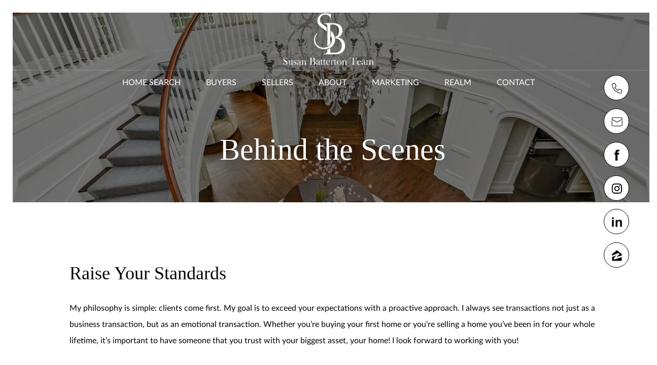

--- FILE ---
content_type: text/html; charset=UTF-8
request_url: https://susanbatterton.com/behind-the-scenes/
body_size: 11654
content:
<!DOCTYPE html>
<html lang="en-US" class="no-js">
<head>
<meta charset="utf-8">
<meta http-equiv="X-UA-Compatible" content="IE=edge,chrome=1">
<meta name="viewport" content="width=device-width, initial-scale=1, user-scalable=no, shrink-to-fit=no">
<meta name="MobileOptimized" content="width">
<meta name="HandheldFriendly" content="true">
<title>Behind the Scenes</title><meta name='robots' content='max-image-preview:large' />
	<style>img:is([sizes="auto" i], [sizes^="auto," i]) { contain-intrinsic-size: 3000px 1500px }</style>
	<link rel='dns-prefetch' href='//kestrel.idxhome.com' />
<link rel='dns-prefetch' href='//api.mapbox.com' />
<link rel='dns-prefetch' href='//maps.googleapis.com' />
<link rel='dns-prefetch' href='//player.vimeo.com' />
<link rel='stylesheet' id='mapbox-gl-css-css' href='https://api.mapbox.com/mapbox-gl-js/v3.7.0/mapbox-gl.css?ver=6.8.1' type='text/css' media='all' />
<style id='safe-svg-svg-icon-style-inline-css' type='text/css'>
.safe-svg-cover{text-align:center}.safe-svg-cover .safe-svg-inside{display:inline-block;max-width:100%}.safe-svg-cover svg{height:100%;max-height:100%;max-width:100%;width:100%}

</style>
<link rel='stylesheet' id='agentaFonts-css' href='https://susanbatterton.com/wp-json/api/v2/fonts.css?ver=1745344326' type='text/css' media='all' />
<link rel='stylesheet' id='init-css' href='https://susanbatterton.com/wp-json/api/v2/init-css/page/behind-the-scenes/?enq=flickity%7CprivacyPolicy%7Cagenta-classes%7Cglobal%7Cagenta-icons%7Cflickity.fullscreen&#038;ver=1760131107' type='text/css' media='all' />
<link rel='stylesheet' id='dashicons-css' href='https://susanbatterton.com/wp-includes/css/dashicons.min.css?ver=6.8.1' type='text/css' media='all' />
<script type="text/javascript" src="https://kestrel.idxhome.com/ihf-kestrel.js?ver=6.8.1" id="ihf-kestrel-js"></script>
<script type="text/javascript" src="https://susanbatterton.com/wp-content/themes/agenta_1_8_5_2/js/lib/jquery.min.js?ver=2.2.4" id="jquery-js"></script>
<script type="text/javascript" src="https://susanbatterton.com/wp-content/themes/agenta_1_8_5_2/js/lib/jquery-ui.min.js?ver=1.12.1" id="jquery-ui-js"></script>
<script type="text/javascript" src="https://susanbatterton.com/wp-content/themes/agenta_1_8_5_2/js/lib/js.cookie.min.js?ver=3.0.0-rc.1" id="cookie-js"></script>
<script type="text/javascript" src="https://susanbatterton.com/wp-content/themes/agenta_1_8_5_2/js/lib/flickity.pkgd.min.js?ver=2.2.2" id="flickity-js"></script>
<script type="text/javascript" src="https://susanbatterton.com/wp-content/themes/agenta_1_8_5_2/js/lib/countUp.js?ver=6.8.1" id="countUp-js"></script>
<script type="text/javascript" src="https://susanbatterton.com/wp-json/api/v2/init-js/behind-the-scenes/hdr/?ver=6.8.1" id="init-js-hdr-js"></script>
<script type="text/javascript" src="https://susanbatterton.com/wp-content/themes/agenta_1_8_5_2/js/lib/flickity.fullscreen.js?ver=1.1.1" id="flickity.fullscreen-js"></script>
<script type="text/javascript" src="https://maps.googleapis.com/maps/api/js?key=AIzaSyAqPRlmzeAjnYsz50z3Dk4ZBuMNq8DD-nU&amp;libraries=places%2Cmarker&amp;ver=6.8.1" id="google-places-js"></script>
<script type="text/javascript" src="https://player.vimeo.com/api/player.js?ver=2.15.3" id="vimeo-js"></script>
<script type="text/javascript" src="https://susanbatterton.com/wp-content/themes/agenta_1_8_5_2/js/vimeo.js?ver=6.8.1" id="vimeo-agenta-js"></script>
<script type="text/javascript" src="https://susanbatterton.com/wp-content/themes/agenta_1_8_5_2/js/lib/autocomplete.min.js?ver=1.13.2" id="jquery-ui-autocomplete-js"></script>
<script type="text/javascript" src="https://susanbatterton.com/wp-content/themes/agenta_1_8_5_2/js/lib/js.cookie.min.js?ver=1745344326" id="cookieJS-js"></script>

<!-- Google Tag Manager -->
<script> dataLayer = []; </script>
<script> setTimeout(function() { (function(w,d,s,l,i){w[l]=w[l]||[];w[l].push({'gtm.start': new Date().getTime(),event:'gtm.js'});var f=d.getElementsByTagName(s)[0], j=d.createElement(s),dl=l!='dataLayer'?'&l='+l:'';j.async=true;j.src= 'https://www.googletagmanager.com/gtm.js?id='+i+dl;f.parentNode.insertBefore(j,f); })(window,document,'script','dataLayer','GTM-PC5K5XW'); }, 1750); </script>
<!-- Google Tag Manager Pixel -->
<noscript>
<iframe src="https://www.googletagmanager.com/ns.html?id=GTM-PC5K5XW" height="0" width="0" style="display:none;visibility:hidden"></iframe>
</noscript>
<script>
window.gpc = parseInt(navigator.globalPrivacyControl); 
window.dnt = parseInt(navigator.doNotTrack); 
</script><style type="text/css">

</style>
				<script>
					window.ihfKestrel = window.ihfKestrel || {};
					ihfKestrel.config = {"activationToken":"3E747F4A-92E8-0E50-4811C1778E7C0DAE","platform":"wordpress"};
				</script>
			<!-- Meta -->
	<meta name="description" content="The Susan Batterton Team is a combination of service, expertise, luxury, and negotiation power, providing clients with the highest standard of service"/>
	<link rel="canonical" href="https://susanbatterton.com/behind-the-scenes/" />
	<meta itemprop="name" content="Behind the Scenes"/>
	<meta itemprop="image" content="https://media.agentaprd.com/sites/928/facebookshare.webp"/>
	<link rel="image_src" href="https://media.agentaprd.com/sites/928/facebookshare.webp"/>
	<meta property="og:site_name" content="Susan Batterton Team | Christie's International Real Estate"/>
	<meta property="og:title" content="Behind the Scenes"/>
	<meta property="og:description" content="The Susan Batterton Team is a combination of service, expertise, luxury, and negotiation power, providing clients with the highest standard of service."/>
	<meta property="og:image" content="https://media.agentaprd.com/sites/928/facebookshare.webp"/>
	<meta property="og:image:width" content="1200"/>
	<meta property="og:image:height" content="630"/>
	<meta property="og:type" content="website"/>
	<meta property="og:url" content="https://susanbatterton.com/behind-the-scenes/" />
	<meta name="twitter:title" content="Behind the Scenes"/>
	<meta name="twitter:description" content="The Susan Batterton Team is a combination of service, expertise, luxury, and negotiation power, providing clients with the highest standard of service." />
	<meta name="twitter:image" content="https://media.agentaprd.com/sites/928/twittershare.webp" />
	<meta name="twitter:image:width" content="1024" />
	<meta name="twitter:image:height" content="512" />
	<meta name="twitter:card" content="summary_large_image" />
	<meta name="twitter:url" content="https://susanbatterton.com/behind-the-scenes/" />
	<!-- Icons -->
	<link rel="apple-touch-icon" sizes="57x57" href="https://media.agentaprd.com/sites/928/favicon.webp">
	<link rel="apple-touch-icon" sizes="60x60" href="https://media.agentaprd.com/sites/928/favicon.webp">
	<link rel="apple-touch-icon" sizes="72x72" href="https://media.agentaprd.com/sites/928/favicon.webp">
	<link rel="apple-touch-icon" sizes="76x76" href="https://media.agentaprd.com/sites/928/favicon.webp">
	<link rel="apple-touch-icon" sizes="114x114" href="https://media.agentaprd.com/sites/928/favicon.webp">
	<link rel="apple-touch-icon" sizes="120x120" href="https://media.agentaprd.com/sites/928/favicon.webp">
	<link rel="apple-touch-icon" sizes="144x144" href="https://media.agentaprd.com/sites/928/favicon.webp">
	<link rel="apple-touch-icon" sizes="152x152" href="https://media.agentaprd.com/sites/928/favicon.webp">
	<link rel="apple-touch-icon" sizes="180x180" href="https://media.agentaprd.com/sites/928/favicon.webp">
	<link rel="icon" type="image/png" href="https://media.agentaprd.com/sites/928/favicon.webp" sizes="160x160">
	<link rel="icon" type="image/png" href="https://media.agentaprd.com/sites/928/favicon.webp" sizes="96x96">
	<link rel="icon" type="image/png" href="https://media.agentaprd.com/sites/928/favicon.webp" sizes="16x16">
	<link rel="icon" type="image/png" href="https://media.agentaprd.com/sites/928/favicon.webp" sizes="32x32">
	<link rel="icon" type="image/png" href="https://media.agentaprd.com/sites/928/favicon.webp">
	<script>
<!-- Facebook Share -->
(function(d){ 
var js, id = 'facebook-jssdk', ref = d.getElementsByTagName('script')[0]; 
if (d.getElementById(id)) {return;} 
js = d.createElement('script'); js.id = id; js.async = true; 
js.src = "//connect.facebook.net/en_US/all.js"; 
ref.parentNode.insertBefore(js, ref); 
}(document)); 
</script>

<!-- Schema -->
<script type="application/ld+json"> {"@context":"http:\/\/schema.org","@type":"RealEstateAgent","name":"Susan Batterton Team | Christie's International Real Estate","url":"https:\/\/susanbatterton.com","telephone":"(914) 826-5266","email":"mailto:susan@susanbatterton.com ","image":"https:\/\/media.agentaprd.com\/sites\/928\/facebookshare.webp","description":"The Susan Batterton Team is a combination of service, expertise, luxury, and negotiation power, providing clients with the highest standard of service.","affiliation":{"@type":"LocalBusiness","name":"Christie's International Real Estate","address":{"@type":"PostalAddress","addressLocality":"White Plains","addressRegion":"NY","streetAddress":"1133 Westchester Ave; Suite N-228","postalCode":"10605"},"image":"https:\/\/media.agentaprd.com\/sites\/928\/ciregroupwhite_2.webp","telephone":"","email":"mailto:JMarks@christiesrehudsonvalley.com"},"sameAs":["https:\/\/www.linkedin.com\/in\/susan-batterton-8185114b","https:\/\/www.instagram.com\/that_agent_susan.batterton","https:\/\/www.facebook.com\/Susanbattertonrealestate","https:\/\/www.zillow.com\/profile\/Susan-Batterton\/"]} </script>

<style>
.video-container {
    max-width: 1050px;
   margin: 1rem auto;
}
 .video-outer {
  	position: relative;
  	padding-bottom: 56.25%;
  	padding-top: 25px;
  	height: 0;
}
.video-outer iframe {
  	position: absolute;
  	top: 0;
  	left: 0;
  	width: 100%;
  	height: 100%;
}

</style>

</head>
<body id="behind-the-scenes"class="wp-singular page-template-default page page-id-2797 wp-theme-agenta_1_8_5_2 prop-cards-offset-img twocolhero thin-chevron solid sticky-header centernav preload" data-sn="928" data-s="aw-prd">
<div id="gtm-custom-var-1" style="display:none;"></div>
<div id="gtm-custom-var-2" style="display:none;"></div>
	<div id="global-wrapper">
		<!-- Preloader --><div id="preloader"><div id="spinner" class="container"><img src="https://media.agentaprd.com/sites/928/susan-batterton-preloader-logo-text.gif" alt="Preload Spinner"><!-- <svg xmlns="http://www.w3.org/2000/svg" width="64" height="64" viewBox="0 0 64 64"><g stroke-linecap="square" stroke-linejoin="miter" stroke-width="2" fill="#ffffff" stroke="#ffffff"><circle cx="32" cy="32" r="30" fill="none" stroke="#ffffff" stroke-miterlimit="10" opacity="0.4"></circle> <path d="M32,2A30,30,0,0,1,62,32" fill="none" stroke-miterlimit="10" stroke-linecap="butt"></path></g></svg> --></div></div>		<div class="container global">
			<!-- Top Navigation -->
			<!-- Header Container--><div id="header-container" class="centernav" data-mms="991">				<header id="header" role="banner" class="centernav">
					<div class="container-fluid">
						<div class="left">
							<div id="logo">
								<a data-tracking="Header,Logo Link Clicked,Logo" href="https://susanbatterton.com">
									<img src="https://media.agentaprd.com/sites/928/batterton-logo-white.webp" data-main="https://media.agentaprd.com/sites/928/batterton-logo-white.webp" data-alt="https://media.agentaprd.com/sites/928/batterton-logo-black.webp" alt="Susan Batterton Teamlogo">
								</a>
							</div>
						</div>
						<div class="right">
							<!-- Main Menu -->
							<nav>
								<a id="mobile-menu-button" href="#" rel="noopener" aria-hidden="true">
									<span class="mobile-menu-button-text">Mobile Menu</span>
									<span class="icon-menu"><!-- <span>Mobile Menu</span> --></span>
								</a>
								<ul class="menu" id="menu"><li class="dropdown"><a class="clearfix " data-tracking="Header,Nav Link Clicked,Home Search" href="">Home Search</a><ul><li><a class="" data-tracking="Header,Nav Link Clicked,Map Search" href="https://susanbatterton.com/homes-for-sale-search-advanced/">Map Search</a></li><li><a class="" data-tracking="Header,Nav Link Clicked,Featured Listings" href="https://susanbatterton.com/homes-for-sale-featured/">Featured Listings</a></li><li><a class="" data-tracking="Header,Nav Link Clicked,Featured Communities" href="https://susanbatterton.com/featured-communities/">Featured Communities</a></li><li><a class="" data-tracking="Header,Nav Link Clicked,Market Reports" href="/market-report/Greater-Westchester-County/2227940">Market Reports</a></li></ul></li><li class="dropdown"><a class="clearfix " data-tracking="Header,Nav Link Clicked,Buyers" href="">Buyers</a><ul><li><a class="" data-tracking="Header,Nav Link Clicked,The Buying Process" href="/buyers/">The Buying Process</a></li><li><a class="" data-tracking="Header,Nav Link Clicked,Tools for Buyers" href="/buyers/#tools-for-buyers">Tools for Buyers</a></li><li><a class="" data-tracking="Header,Nav Link Clicked,Mortgage Calculator" href="https://susanbatterton.com/calculate-my-payments/">Mortgage Calculator</a></li><li><a class="" data-tracking="Header,Nav Link Clicked,Industry Partners" href="https://susanbatterton.com/industry-partners/">Industry Partners</a></li></ul></li><li class="dropdown"><a class="clearfix " data-tracking="Header,Nav Link Clicked,Sellers" href="">Sellers</a><ul><li><a class="" data-tracking="Header,Nav Link Clicked,Selling Your Home" href="/sellers/">Selling Your Home</a></li><li><a class="" data-tracking="Header,Nav Link Clicked,Staging Checklist" href="/sellers/#staging-checklist">Staging Checklist</a></li><li><a class="" data-tracking="Header,Nav Link Clicked,What's My Home Worth?" href="https://susanbatterton.com/whats-my-home-worth/">What's My Home Worth?</a></li><li><a class="" data-tracking="Header,Nav Link Clicked,Industry Partners" href="https://susanbatterton.com/industry-partners/">Industry Partners</a></li></ul></li><li class="dropdown"><a class="clearfix " data-tracking="Header,Nav Link Clicked,About" href="#">About</a><ul><li><a class="" data-tracking="Header,Nav Link Clicked,Meet Susan" href="https://susanbatterton.com/meet-susan-batterton/">Meet Susan</a></li><li><a class="" data-tracking="Header,Nav Link Clicked,Meet The Team" href="https://susanbatterton.com/meet-the-team/">Meet The Team</a></li><li><a class="" data-tracking="Header,Nav Link Clicked,Behind the Scenes" href="https://susanbatterton.com/behind-the-scenes/">Behind the Scenes</a></li><li><a class="" data-tracking="Header,Nav Link Clicked,Past Sales" href="/sold-featured-listing/?sortBy=spd">Past Sales</a></li><li><a class="" data-tracking="Header,Nav Link Clicked,In The Press" href="https://susanbatterton.com/in-the-press/">In The Press</a></li><li><a class="" data-tracking="Header,Nav Link Clicked,Success Story" href="https://susanbatterton.com/testimonials/">Success Story</a></li><li><a class="" data-tracking="Header,Nav Link Clicked,Community Involvement" href="https://susanbatterton.com/community-involvement/">Community Involvement</a></li><li><a class="" data-tracking="Header,Nav Link Clicked,Our Blog" href="/blog">Our Blog</a></li></ul></li><li class="dropdown"><a class="clearfix " data-tracking="Header,Nav Link Clicked,Marketing" href="https://susanbatterton.com/marketing/">Marketing</a></li><li class="dropdown"><a class="clearfix " data-tracking="Header,Nav Link Clicked,REALM" href="https://susanbatterton.com/realm/">REALM</a></li><li class="dropdown"><a class="clearfix " data-tracking="Header,Nav Link Clicked,Contact" href="https://susanbatterton.com/contact/">Contact</a></li></ul>								<div class="clear"></div>
							</nav>
						</div>
					</div>
				</header>
</div>			<div id="content-wrapper" class="fade-in" role="main">
<div class="panel-1col container"><div id="hero" class="titleBox row half-height" tabindex="00"><div id="dark" class="col-xs-12 hero-title-style-1"><div class="lazy video-wrapper"><div class="static-background" style="background-image: url(https://media.agentaprd.com/sites/928/behind-the-scenes-hero.webp)"></div> </div><div class="content-container"><div class="wow animated hero-text "><div class="centered-text"><h1>Behind the Scenes</h1></div></div></div></div></div><div id="raise-your-standards" class="row" tabindex="0"><div class="col-xs-12 col-md-12"><div class="featured-box"><div><div class="row">

<div class="col-12 col-lg-12 p-5 text-left">
<h2 class="pb-4">Raise Your Standards</h2>
<p>My philosophy is simple: clients come first. My goal is to exceed your expectations with a proactive approach. I always see transactions not just as a business transaction, but as an emotional transaction. Whether you’re buying your first home or you’re selling a home you’ve been in for your whole lifetime, it’s important to have someone that you trust with your biggest asset, your home! I look forward to working with you!</p>
</div>

<!--<div class="col-12 col-lg-6">
<div class="video-container"> 
<div class="video-outer">     
<iframe id="crawfordVideoPlayer" src="https://player.vimeo.com/video/709264666" width="640" height="480" frameborder="0" allow="autoplay; fullscreen" allowfullscreen></iframe>
</div>
</div>
</div>-->

</div></div></div></div></div><div id="moving-banner" class="h-white p-white row" tabindex="0"><div class="col-xs-12 col-md-12"><div class="featured-box"><div><div class="row">


<div class="col-12 col-lg-2 pl-0">
	<div class="moving-image">
	</div>
	</div>
<div class="col-12 col-lg-6 pt-4 pb-0 py-lg-4 pl-0 pl-lg-5">
	<div id="banner-text" class="text-left d-flex">
		<h2 class="pb-4 pb-lg-1">Free Packing Materials</h2>
		<h4>The Susan Batterton Team provides our clients with free packing materials</h4>
	</div>
</div>

<div class="col-12 col-lg-4 text-right py-lg-4 py-1 pr-4 pr-lg-5">
	<div id="banner-button" class="">
		<a class="agenta-button copy-button" href="/contact/" target="">Contact</a>
	</div>
</div>

</div></div></div></div></div><div id="behind-the-scenes" class="row" tabindex="0"><div class="col-xs-12 col-md-12"><div class="featured-box"><div><h2>Behind the Scenes</h2></div><div><div class="row">
	<div class="col-12 col-lg-12">
		<div class="video-container px-3"> 
			<div class="video-outer">     
				<iframe id="crawfordVideoPlayer" src="https://player.vimeo.com/video/943758705" width="640" height="480" frameborder="0" allow="autoplay; fullscreen" allowfullscreen></iframe>
			</div>
		</div>
	</div>

	<div class="col-12 col-lg-12">
		<div class="video-container px-3"> 
			<div class="video-outer">     
				<iframe id="crawfordVideoPlayer" src="https://player.vimeo.com/video/709264581" width="640" height="480" frameborder="0" allow="autoplay; fullscreen" allowfullscreen></iframe>
			</div>
		</div>
	</div>

	<div class="col-12 col-lg-12">
		<div class="video-container px-3"> 
			<div class="video-outer">     
				<iframe id="crawfordVideoPlayer" src="https://player.vimeo.com/video/747260808" width="640" height="480" frameborder="0" allow="autoplay; fullscreen" allowfullscreen></iframe>
			</div>
		</div>
	</div>

	<div class="col-12 col-lg-12">
		<div class="video-container px-3"> 
			<div class="video-outer">     
				<iframe id="crawfordVideoPlayer" src="https://player.vimeo.com/video/709264753" width="640" height="480" frameborder="0" allow="autoplay; fullscreen" allowfullscreen></iframe>
			</div>
		</div>
	</div>

</div></div></div></div></div></div>    </div>

    <!-- Footer -->
    <footer id="main-footer">
		<div id="content-footer">
	    	<div class="row container">
	    		<div class="col-xs-12 col-sm-6 col-md-3">
										<div id="footer-brokerage-logo" class="animated wow fadeIn" data-wow-duration=".4s" data-wow-delay=".1s"><a data-tracking="Footer,Logo Link Clicked,Brokerage Logo" class="footerlink" target="_blank" href="https://www.christiesrealestate.com/" target="_blank"><img src="https://media.agentaprd.com/sites/928/ciregroupwhite_2.webp" title=" Brokerage Logo" alt=" Brokerage Logo"></a><span>Brokerage Logo</span></div>					<div id="footer-brokerage-logo-alt" class="animated wow fadeIn" data-wow-duration=".4s" data-wow-delay=".1s"><a data-tracking="Footer,Logo Link Clicked,Brokerage Logo" class="footerlink" target="_blank" href="/realm/" target=""><img src="https://media.agentaprd.com/sites/928/realm-logo-white.webp" title=" Brokerage Logo" alt=" Brokerage Logo"></a><span>Brokerage Logo</span></div>						        	</div>
	    		<div class="col-xs-12 col-sm-6 col-md-3 animated wow fadeIn" data-wow-duration=".4s" data-wow-delay=".2s">
					<div class="column-header">Contact</div>					<ul class="footer-contact agent"><li class="agent-phone solid"><a data-tracking="Footer,Contact Link Clicked,Agent Phone" class="footerlink agent-callLink" href="tel:(914) 826-5266">(914) 826-5266</a></li><li class="agent-email solid"><a data-tracking="Footer,Contact Link Clicked,Agent Email" class="footerlink agent-emailLink" href="mailto:susan@susanbatterton.com ">Email Us</a></li><li class="agent-address solid"><a data-tracking="Footer,Contact Link Clicked,Agent Address" class="footerlink agent-addressLink" href="https://www.google.com/maps/place/1133+Westchester+Ave;+Suite+N-228,White+Plains,+NY+10605" target="_blank"><span class="street-office">1133 Westchester Ave; Suite N-228<br>White Plains, NY 10605</span></a></li></ul>					<div class="social-links"><a data-tracking="Footer,Social Link Clicked,Facebook" class="facebook solid" target="_blank" href="https://www.facebook.com/Susanbattertonrealestate"><span>Facebook</span></a><a data-tracking="Footer,Social Link Clicked,Instagram" class="instagram solid" target="_blank" href="https://www.instagram.com/that_agent_susan.batterton"><span>Instagram</span></a><a data-tracking="Footer,Social Link Clicked,LinkedIn" class="linkedin solid" target="_blank" href="https://www.linkedin.com/in/susan-batterton-8185114b"><span>LinkedIn</span></a><a data-tracking="Footer,Social Link Clicked,Zillow" class="zillow solid" target="_blank" href="https://www.zillow.com/profile/Susan-Batterton/"><span>Zillow</span></a></div>					<div class="column-header">Christie's International Real Estate</div>					<ul class="footer-contact brokerage"><li class="brokerage-address solid"><a data-tracking="Footer,Contact Link Clicked,Brokerage Address" class="footerlink agent-addressLink" href="https://www.google.com/maps/place/1133+Westchester+Ave;+Suite+N-228,White+Plains,+NY+10605" target="_blank"><span class="street-office">1133 Westchester Ave; Suite N-228<br>White Plains, NY 10605</span></a></li><li class="brokerage-phone solid"><a data-tracking="Footer,Contact Link Clicked,Brokerage Phone" class="footerlink agent-callLink" href="tel:(914) 200-1515">(914) 200-1515</a></li></ul>            	</div>
	    		<div class="col-xs-12 col-sm-6 col-md-3 animated wow fadeIn" data-wow-duration=".4s" data-wow-delay=".3s">
					<div class="column-header">Resources</div>					<ul class="footer-home-search" id="footer-home-search"><li class="dropdown"><a class="footerlink " data-tracking="Footer,Nav Link Clicked,Home Search" href="https://susanbatterton.com/homes-for-sale-search-advanced/">Home Search</a></li><li class="dropdown"><a class="footerlink " data-tracking="Footer,Nav Link Clicked,Featured Communities" href="https://susanbatterton.com/featured-communities/">Featured Communities</a></li><li class="dropdown"><a class="footerlink " data-tracking="Footer,Nav Link Clicked,Featured Listings" href="https://susanbatterton.com/homes-for-sale-featured/">Featured Listings</a></li><li class="dropdown"><a class="footerlink " data-tracking="Footer,Nav Link Clicked,Market Reports" href="/market-report/Greater-Westchester-County/2227940">Market Reports</a></li><li class="dropdown"><a class="footerlink " data-tracking="Footer,Nav Link Clicked,Past Sales" href="/sold-featured-listing/?sortBy=spd">Past Sales</a></li><li class="dropdown"><a class="footerlink " data-tracking="Footer,Nav Link Clicked,Marketing" href="https://susanbatterton.com/marketing/">Marketing</a></li><li class="dropdown"><a class="footerlink " data-tracking="Footer,Nav Link Clicked,What's My Home Worth?" href="https://susanbatterton.com/whats-my-home-worth/">What's My Home Worth?</a></li><li class="dropdown"><a class="footerlink " data-tracking="Footer,Nav Link Clicked,Calculate My Payments" href="/calculate-my-payments/">Calculate My Payments</a></li><li class="dropdown"><a class="footerlink login-account" data-tracking="Footer,Nav Link Clicked,Login/Register" href="https://susanbatterton.com/property-organizer-login/">Login/Register</a></li></ul>	    		</div>
	    		<div class="col-xs-12 col-sm-6 col-md-3 animated wow fadeIn" data-wow-duration=".4s" data-wow-delay=".4s">
					<div class="column-header">Explore</div>		        	<!-- NOTE: .short-code-box innder HTML can be empty WP WIZYWIG box -->
		        	<ul class="footer-home-search-2" id="footer-home-search-2"><li class="dropdown"><a class="footerlink " data-tracking="Footer2,Nav Link Clicked,Meet Susan" href="https://susanbatterton.com/meet-susan-batterton/">Meet Susan</a></li><li class="dropdown"><a class="footerlink " data-tracking="Footer2,Nav Link Clicked,Meet The Team" href="https://susanbatterton.com/meet-the-team/">Meet The Team</a></li><li class="dropdown"><a class="footerlink " data-tracking="Footer2,Nav Link Clicked,In The Press" href="https://susanbatterton.com/in-the-press/">In The Press</a></li><li class="dropdown"><a class="footerlink " data-tracking="Footer2,Nav Link Clicked,Success Story" href="https://susanbatterton.com/testimonials/">Success Story</a></li><li class="dropdown"><a class="footerlink " data-tracking="Footer2,Nav Link Clicked,Sell Your Home" href="https://susanbatterton.com/sellers/">Sell Your Home</a></li><li class="dropdown"><a class="footerlink " data-tracking="Footer2,Nav Link Clicked,Buying A Home" href="https://susanbatterton.com/buyers/">Buying A Home</a></li><li class="dropdown"><a class="footerlink " data-tracking="Footer2,Nav Link Clicked,Community Involvement" href="https://susanbatterton.com/community-involvement/">Community Involvement</a></li><li class="dropdown"><a class="footerlink " data-tracking="Footer2,Nav Link Clicked,Behind the Scenes" href="https://susanbatterton.com/behind-the-scenes/">Behind the Scenes</a></li><li class="dropdown"><a class="footerlink " data-tracking="Footer2,Nav Link Clicked,Blog" href="/blog/">Blog</a></li><li class="dropdown"><a class="footerlink " data-tracking="Footer2,Nav Link Clicked,REALM" href="https://susanbatterton.com/realm/">REALM</a></li><li class="dropdown"><a class="footerlink " data-tracking="Footer2,Nav Link Clicked,Contact" href="https://susanbatterton.com/contact/">Contact</a></li></ul>		        	<!--  -->
	    		</div>
	    	</div>
		</div>
		<div id="bottom-footer"><div class="panel-1col container"><div class="bottom-footer-left"><div id="footer-links-bottom"><ul class="footer-links"><li><a data-tracking="Footer,Logo Link Clicked,Alt Brokerage Logo" class="footerlink" target="_blank" href="https://extassets.agentaprd.com/agenta/ny-legal/NY-fair-housing-notice.pdf">New York State Fair Housing Notice</a></li>
<li><a data-tracking="Footer,Logo Link Clicked,Alt Brokerage Logo" class="footerlink" target="_blank" href="https://extassets.agentaprd.com/agenta/ny-legal/NY-StandardOperatingProcedures.pdf">New York State Standard Operating Procedures</a></li>
</ul></div><div class="bottom-footer-left-top"><img src="https://extassets.agentaprd.com/agenta/logos/realtor-equal-housing-opportunity.png" alt="Equal Housing Opportunity" title="Equal Housing Opportunity"/><p>© 2025 Susan Batterton Team | LIC #10401259222 | Christie's International Real Estate -  All rights reserved | <a data-tracking="Footer,Logo Link Clicked,Alt Brokerage Logo" class="footerlink privacyPolicy" href="#">Privacy Policy</a> | Powered by <a href="https://blok.co/" target="_blank">Blok</a>. </p><p class="disclaimer">IDX data: ©2022 OneKey™ MLS. All rights reserved. The information appearing herein has not been verified by the OneKey™ MLS or by any individual(s) who may be affiliated with said entities, all of whom hereby collectively and severally disclaim any and all responsibility for the accuracy of the information appearing at this website, at any time or from time to time. All such information should be independently verified by the recipient of such data. This data is not warranted for any purpose.
<br><br>
The Digital Millennium Copyright Act of 1998, 17 U.S.C. § 512 (the “DMCA”) provides recourse for copyright owners who believe that material appearing on the Internet infringes their rights under U.S. copyright law. If you believe in good faith that any content or material made available in connection with our website or services infringes your copyright, you (or your agent) may send us a notice requesting that the content or material be removed, or access to it blocked. Notices must be sent in writing by email to <a href="mailto:susan@susanbatterton.com" target="_blank">Asusan@susanbatterton.com</a>.  “The DMCA requires that your notice of alleged copyright infringement include the following information: (1) description of the copyrighted work that is the subject of claimed infringement; (2) description of the alleged infringing content and information sufficient to permit us to locate the content; (3) contact information for you, including your address, telephone number and email address; (4) a statement by you that you have a good faith belief that the content in the manner complained of is not authorized by the copyright owner, or its agent, or by the operation of any law; (5) a statement by you, signed under penalty of perjury, that the information in the notification is accurate and that you have the authority to enforce the copyrights that are claimed to be infringed; and (6) a physical or electronic signature of the copyright owner or a person authorized to act on the copyright owner’s behalf. Failure to include all of the above information may result in the delay of the processing of your complaint.</p></div></div></div></div>	</footer>

  	<!-- Sroll To Top -->
  	<a id="scroll-up"><span class="icon-thick-chevron-left"></span></a>

  </div>

  <!-- Modal Container -->
  <div id="schedule-a-consultation" class="modal fade agenta-modal devices-both all" role="dialog" data-onLoad="false" data-delay="0" data-frequency="0" tabindex="0"><button type="button" class="close" data-dismiss="modal" aria-label="Close"><span class="icon-close"></span></button><div class="modal-dialog" role="document"><div class="modal-content"><div class="modal-header"><p><script type="text/javascript" src="https://assets.calendly.com/assets/external/widget.js"></script></p>
</div><div class="modal-sub-header"></div><div class="modal-body"><div class="container"></div></div></div></div></div><style> @media (max-width: 767px) {
.devices-mobile {
    display: none!important;
}
.devices-mobile.show {
    display: block!important;
}
} </style>
</div>
<script type="speculationrules">
{"prefetch":[{"source":"document","where":{"and":[{"href_matches":"\/*"},{"not":{"href_matches":["\/wp-*.php","\/wp-admin\/*","\/wp-content\/uploads\/sites\/928\/*","\/wp-content\/*","\/wp-content\/plugins\/*","\/wp-content\/themes\/agenta_1_8_5_2\/*","\/*\\?(.+)"]}},{"not":{"selector_matches":"a[rel~=\"nofollow\"]"}},{"not":{"selector_matches":".no-prefetch, .no-prefetch a"}}]},"eagerness":"conservative"}]}
</script>

<!-- Google Analytics Tracking (global) --> 
<script> setTimeout(function() { let script = document.createElement('script'); script.type = 'text/javascript'; script.async = true; script.defer = true; script.src = 'https://www.googletagmanager.com/gtag/js?id=G-EM4LHS2YB5'; document.body.appendChild(script); }, 1250); 
</script>
<script> setTimeout(function() { window.dataLayer = window.dataLayer || []; function gtag(){dataLayer.push(arguments);} gtag('js', new Date()); gtag('config', 'G-EM4LHS2YB5'); }, 1500); </script>

<!-- Google Analytics Tracking (site) --> 
<script> setTimeout(function() { let script = document.createElement('script'); script.type = 'text/javascript'; script.async = true; script.defer = true; script.src = 'https://www.googletagmanager.com/gtag/js?id=G-J15T8EZTED'; document.body.appendChild(script); }, 1250); </script>
<script> setTimeout(function() { window.dataLayer = window.dataLayer || []; function gtag(){dataLayer.push(arguments);} gtag('js', new Date()); gtag('config', 'G-J15T8EZTED'); }, 1500); </script>
<script type="text/javascript" src="https://api.mapbox.com/mapbox-gl-js/v3.7.0/mapbox-gl.js?ver=6.8.1" id="mapbox-gl-js-js"></script>
<script type="text/javascript" src="https://susanbatterton.com/wp-content/themes/agenta_1_8_5_2/js/lib/bootstrap.bundle.min.js?ver=4.1.0" id="bootstrap-js"></script>
<script type="text/javascript" src="https://susanbatterton.com/wp-content/themes/agenta_1_8_5_2/js/lib/device.min.js?ver=6.8.1" id="device-js"></script>
<script type="text/javascript" src="https://susanbatterton.com/wp-content/themes/agenta_1_8_5_2/js/lib/usragnt.js?ver=6.8.1" id="usragnt-js"></script>
<script type="text/javascript" src="https://susanbatterton.com/wp-content/themes/agenta_1_8_5_2/js/lib/bsmq.js?ver=6.8.1" id="bsmq-js"></script>
<script type="text/javascript" src="https://susanbatterton.com/wp-content/themes/agenta_1_8_5_2/js/lib/wow.js?ver=6.8.1" id="wow-js"></script>
<script type="text/javascript" src="https://susanbatterton.com/wp-content/themes/agenta_1_8_5_2/js/lib/jquery.lazy.min.js?ver=1.7.9" id="lazy-js"></script>
<script type="text/javascript" src="https://susanbatterton.com/wp-content/themes/agenta_1_8_5_2/js/global.js?ver=6.8.1" id="global-js"></script>
<script type="text/javascript" src="https://susanbatterton.com/wp-json/api/v2/init-js/behind-the-scenes/ftr/?ver=6.8.1" id="init-js-ftr-js"></script>
<script type="text/javascript" src="https://susanbatterton.com/wp-content/themes/agenta_1_8_5_2/js/privacyPolicy.js?ver=1745344326" id="privacyPolicy-js"></script>
<script type="text/javascript" id="formBox-js-extra">
/* <![CDATA[ */
var wpAJX = {"ajaxurl":"https:\/\/susanbatterton.com\/wp-admin\/admin-ajax.php"};
/* ]]> */
</script>
<script type="text/javascript" src="https://susanbatterton.com/wp-json/api/v2/wp.js?ver=1758669929" id="formBox-js"></script>
<script type="text/javascript" id="agents-js-extra">
/* <![CDATA[ */
var agentsAJX = {"ajaxurl":"https:\/\/susanbatterton.com\/wp-admin\/admin-ajax.php"};
/* ]]> */
</script>
<script type="text/javascript" src="https://susanbatterton.com/wp-json/api/v2/agents.js?ver=1746746588" id="agents-js"></script>
<script type="text/javascript" src="https://susanbatterton.com/wp-json/api/v2/adTrack.js?ver=1745344326" id="agentaAdvertising-js"></script>
<script type="text/javascript" src="https://susanbatterton.com/wp-json/api/v2/custom.js?ver=1745344326" id="custom-js"></script>
<div id="privacyPolicy" class="modal fade agenta-modal devices-both all"><div class="modal-dialog" role="document"><div class="modal-content"><div class="modal-header"><button type="button" class="close" data-dismiss="modal" aria-label="Close"><span class="icon-close" aria-hidden="true"></span></button></div><div class="modal-body"><h1>Privacy Policy</h1><div id="privacyPolicyBox"><p>The Real Estate Production Company DBA Blok ("Blok," "we," "us," "our") provides websites, hosting, digital marketing and other technology to our clients ("Clients") in the real estate industry. Our services help real estate professionals enhance their online presence and manage their digital marketing efforts<p>This Privacy Policy describes how we collect, use, and protect personal information when you visit the websites of our Clients. As a visitor to our Clients' websites ("Sites"), this policy applies to you. Our Clients' branding may be displayed on the Site you are interacting with, but Blok is responsible for providing the underlying technology and services.</p><p>If you are a visitor to one of our Clients' Sites, this Privacy Policy applies to you and describes Blok's policies and practices regarding the collection, use, and disclosure of your personal information. Blok provides these services solely as a service provider and data processor, using the personal information collected at the direction of our Clients. </p><p>This Privacy Policy does not apply to any websites, applications, or other online services that do not link to this policy, including other services provided by our Clients. Please contact the Client directly to learn about how they use your personal information.</p><h2>1. Information We Collect</h2><h3>1.1. Information You Provide to Us</h3><ul><li><strong>Contact Information:</strong> We collect contact information that you provide, such as your name, email address, and phone number.</li><li><strong>Payment Information:</strong> For transactions, we collect payment details, but this information is tokenized and processed securely by our payment provider.</li><li><strong>Communications:</strong> When you contact us for support or provide feedback, we collect your correspondence.</li><li><strong>Other Information:</strong> We collect other information not listed here that you may provide to us voluntarily in connection with your interactions with the Client through the Site or Services.</li></ul><h3>1.2. Information We Collect Automatically</h3><ul><li><strong>Usage Information:</strong> We collect details about your interactions with our Services, such as IP address, browser type, pages viewed, and the time spent on our site.</li><li><strong>Cookies and Similar Technologies:</strong> We use cookies to remember your preferences and track your activity on our site. For more details, see our Cookie Policy.</li></ul><h3>1.3. Information from Third Parties</h3><ul><li><strong>Social Media Information:</strong> If you interact with us on social media platforms, we may receive information from those platforms according to their privacy policies.</li><li><strong>Other Sources:</strong> We may receive information about you from other third parties, such as marketing partners, public databases, or data providers.</li></ul><h2>2. How We Use Your Information</h2><p>We use your information to:</p><ul><li>Provide, operate, and improve our Services.</li><li>Personalize your experience and deliver content relevant to your interests.</li><li>Improve our website and Services through data analysis and research.</li><li>Provide support, and respond to requests, questions, and feedback.</li><li>Provide marketing and advertising Services on behalf of our Clients.</li><li>Ensure the security and integrity of our Services.</li><li>Comply with legal obligations and resolve disputes.</li><li>Send marketing communications, in compliance with the CAN-SPAM Act.</li></ul><h2>3. How We Share Your Information</h2><p>We do not sell or share your personal information with third parties for marketing or promotional purposes. We may share your information with:</p><ul><li><strong>Service Providers:</strong> Companies that help us operate our business, such as hosting services, payment processors, and analytics providers, who are required to keep your information confidential.</li><li><strong>Legal Requirements:</strong> When required by law, such as to comply with a subpoena or similar legal process.</li><li><strong>Business Transfers:</strong> In the event of a merger, acquisition, or sale of all or a portion of our assets, your information may be transferred to the new owner.</li></ul><h2>4. Your Rights Under CCPA</h2><p>Under the California Consumer Privacy Act (CCPA), California residents have the right to:</p><ul><li><strong>Know:</strong> Request information about the personal data we collect, use, and share about you over the past 12 months.</li><li><strong>Access:</strong> Obtain a copy of your personal data.</li><li><strong>Delete:</strong> Request the deletion of your personal data, subject to certain exceptions.</li><li><strong>Opt-Out:</strong> Decline the sale of your personal data, though we do not sell personal data.</li><li><strong>Non-Discrimination:</strong> Not be discriminated against for exercising any of your CCPA rights.</li></ul><p>To exercise these rights, please contact us at ccpa@blok.co. We will respond to your request within 45 days.</p><h2>5. Data Retention</h2><p>We retain your information as long as necessary to provide our Services and comply with legal obligations. If you request deletion of your data, we will remove it unless we are compelled to retain it for legal reasons.</p><h2>6. Data Security</h2><p>We use various security measures to protect your personal information. These include encryption, access controls, and regular security assessments. While we strive to ensure the security of your data, no method of transmission over the Internet or electronic storage is 100% secure.</p><h2>7. Cookies and Tracking Technologies</h2><p>We use cookies to enhance your experience on our site. You can manage your cookie preferences through your browser settings. Disabling cookies may affect the functionality of our Services. For more information, please see our Cookie Policy.</p><h2>8. Do Not Track</h2><p>We honor Do Not Track (DNT) signals and do not track, plant cookies, or use advertising when a DNT browser mechanism is in place.</p><h2>9. Third-Party Services</h2><p>Our site may contain links to third-party websites and services. We are not responsible for the privacy practices or content of these third-party sites. Please review their privacy policies to understand how they collect and use your information.</p><p>We use third-party services such as Google Analytics, Google Ads, and Meta Ads (formerly Facebook Ads) to:</p><ul><li>Understand and improve the performance of our Services.</li><li>Remarket advertising to you on behalf of our Clients.</li></ul><p>These services may collect information about your use of our website, including your IP address, browser type, and browsing activities. The data collected by these third parties is used to provide insights into website traffic, user behavior, and marketing effectiveness.</p><p>You can learn more about how these third-party services use your data and opt-out of their data collection by visiting their respective privacy policies:</p><ul><li>Google Analytics and Google Ads: <a data-tracking="Privacy Policy,Policy Link Clicked,Google Private Policy" href="https://policies.google.com/privacy?hl=en-US" target="_blank">Google Privacy Policy</a></li><li>Meta Ads (Facebook): <a data-tracking="Privacy Policy,Policy Link Clicked,Meta Private Policy" href="https://www.facebook.com/about/privacy" target="_blank">Meta Privacy Policy</a></li></ul><h2>10. Text Messaging and FTC Compliance</h2><p>We adhere to FTC requirements regarding text messaging to protect you from unwanted and unlawful texts. This includes blocking texts from illegitimate numbers and providing a point of contact for reporting any issues. For more details on these requirements, please visit the <a href="https://www.fcc.gov/document/fcc-adopts-its-first-rules-focused-scam-texting" target="_blank">FCC's website.</a></p><h2>11. International Data Transfers</h2><p>Although we do not currently transfer data internationally, we will ensure that any future international data transfers comply with applicable laws and regulations to protect your data.</p><h2>12. User Rights and Control</h2><p>In addition to CCPA rights, you may have the right to access, correct, or delete your personal information, object to or restrict processing of your data, and request data portability. Please contact us at legal@blok.co to exercise these rights.</p><h2>13. Incident Response</h2><p>In the event of a data breach, we will notify affected users within 72 hours of becoming aware of the breach, as required by applicable laws. We will take immediate steps to mitigate the breach and prevent future incidents.</p><h2>14. Data Minimization and Accuracy</h2><p>We are committed to collecting only the personal data that is necessary for the purposes outlined in this policy. We take reasonable steps to ensure the accuracy and completeness of your personal information.</p><h2>15. Children's Privacy</h2><p>Our Services are not intended for use by children under 13, and we do not knowingly collect personal information from children under 13. If we learn that we have collected personal information from a child under 13, we will delete it.</p><h2>16. Email Communications and CAN-SPAM Act</h2><p>We comply with the CAN-SPAM Act. You can opt-out of receiving our marketing emails by following the instructions at the bottom of each email or by contacting us at optout@blok.co. We will promptly honor your request to be removed from our email lists.</p><h2>17. Changes to This Privacy Policy</h2><p>We may update this Privacy Policy from time to time. We will notify you of any changes by posting the new Privacy Policy on our website and updating the effective date. It is your responsibility to review this Privacy Policy periodically.</p><h2>18. Contact Us</h2><p>If you have any questions about this Privacy Policy, please contact us at:</p><p>Real Estate Production Company DBA Blok<br>
				PO 22582<br>
				901 Broadway<br>
				Nashville, TN 37202<br>
				legal@blok.co</p></div></div></div></div></div></body>
</html>

--- FILE ---
content_type: text/html; charset=UTF-8
request_url: https://player.vimeo.com/video/943758705
body_size: 6595
content:
<!DOCTYPE html>
<html lang="en">
<head>
  <meta charset="utf-8">
  <meta name="viewport" content="width=device-width,initial-scale=1,user-scalable=yes">
  
  <link rel="canonical" href="https://player.vimeo.com/video/943758705">
  <meta name="googlebot" content="noindex,indexifembedded">
  
  
  <title>REALM GLOBAL COLLECTIVE 2024 on Vimeo</title>
  <style>
      body, html, .player, .fallback {
          overflow: hidden;
          width: 100%;
          height: 100%;
          margin: 0;
          padding: 0;
      }
      .fallback {
          
              background-color: transparent;
          
      }
      .player.loading { opacity: 0; }
      .fallback iframe {
          position: fixed;
          left: 0;
          top: 0;
          width: 100%;
          height: 100%;
      }
  </style>
  <link rel="modulepreload" href="https://f.vimeocdn.com/p/4.46.9/js/player.module.js" crossorigin="anonymous">
  <link rel="modulepreload" href="https://f.vimeocdn.com/p/4.46.9/js/vendor.module.js" crossorigin="anonymous">
  <link rel="preload" href="https://f.vimeocdn.com/p/4.46.9/css/player.css" as="style">
</head>

<body>


<div class="vp-placeholder">
    <style>
        .vp-placeholder,
        .vp-placeholder-thumb,
        .vp-placeholder-thumb::before,
        .vp-placeholder-thumb::after {
            position: absolute;
            top: 0;
            bottom: 0;
            left: 0;
            right: 0;
        }
        .vp-placeholder {
            visibility: hidden;
            width: 100%;
            max-height: 100%;
            height: calc(1280 / 720 * 100vw);
            max-width: calc(720 / 1280 * 100vh);
            margin: auto;
        }
        .vp-placeholder-carousel {
            display: none;
            background-color: #000;
            position: absolute;
            left: 0;
            right: 0;
            bottom: -60px;
            height: 60px;
        }
    </style>

    

    
        <style>
            .vp-placeholder-thumb {
                overflow: hidden;
                width: 100%;
                max-height: 100%;
                margin: auto;
            }
            .vp-placeholder-thumb::before,
            .vp-placeholder-thumb::after {
                content: "";
                display: block;
                filter: blur(7px);
                margin: 0;
                background: url(https://i.vimeocdn.com/video/1848077153-c334bf12ecb4914314723a0172f8ffd471f520e36e0d1cba45cf471a9eca158e-d?mw=80&q=85) 50% 50% / contain no-repeat;
            }
            .vp-placeholder-thumb::before {
                 
                margin: -30px;
            }
        </style>
    

    <div class="vp-placeholder-thumb"></div>
    <div class="vp-placeholder-carousel"></div>
    <script>function placeholderInit(t,h,d,s,n,o){var i=t.querySelector(".vp-placeholder"),v=t.querySelector(".vp-placeholder-thumb");if(h){var p=function(){try{return window.self!==window.top}catch(a){return!0}}(),w=200,y=415,r=60;if(!p&&window.innerWidth>=w&&window.innerWidth<y){i.style.bottom=r+"px",i.style.maxHeight="calc(100vh - "+r+"px)",i.style.maxWidth="calc("+n+" / "+o+" * (100vh - "+r+"px))";var f=t.querySelector(".vp-placeholder-carousel");f.style.display="block"}}if(d){var e=new Image;e.onload=function(){var a=n/o,c=e.width/e.height;if(c<=.95*a||c>=1.05*a){var l=i.getBoundingClientRect(),g=l.right-l.left,b=l.bottom-l.top,m=window.innerWidth/g*100,x=window.innerHeight/b*100;v.style.height="calc("+e.height+" / "+e.width+" * "+m+"vw)",v.style.maxWidth="calc("+e.width+" / "+e.height+" * "+x+"vh)"}i.style.visibility="visible"},e.src=s}else i.style.visibility="visible"}
</script>
    <script>placeholderInit(document,  false ,  true , "https://i.vimeocdn.com/video/1848077153-c334bf12ecb4914314723a0172f8ffd471f520e36e0d1cba45cf471a9eca158e-d?mw=80\u0026q=85",  720 ,  1280 );</script>
</div>

<div id="player" class="player"></div>
<script>window.playerConfig = {"cdn_url":"https://f.vimeocdn.com","vimeo_api_url":"api.vimeo.com","request":{"files":{"dash":{"cdns":{"akfire_interconnect_quic":{"avc_url":"https://vod-adaptive-ak.vimeocdn.com/exp=1763473277~acl=%2F6ec1cdae-2167-45a0-9eb9-770ecf57bf6c%2Fpsid%3D23fc975ff65c046619c1e34910b5c5d50faa070ac7006036b9c568de0e1bf449%2F%2A~hmac=71e874ff1284486d0fcbb98dc9c57da9174cfea6df5695b0090172ef0397a9fe/6ec1cdae-2167-45a0-9eb9-770ecf57bf6c/psid=23fc975ff65c046619c1e34910b5c5d50faa070ac7006036b9c568de0e1bf449/v2/playlist/av/primary/prot/cXNyPTE/playlist.json?omit=av1-hevc\u0026pathsig=8c953e4f~f2_MU2eJIRb90Akk0d5tL0QxoNUliksDsLsKa5BQkGg\u0026qsr=1\u0026r=dXM%3D\u0026rh=vWGoq","origin":"gcs","url":"https://vod-adaptive-ak.vimeocdn.com/exp=1763473277~acl=%2F6ec1cdae-2167-45a0-9eb9-770ecf57bf6c%2Fpsid%3D23fc975ff65c046619c1e34910b5c5d50faa070ac7006036b9c568de0e1bf449%2F%2A~hmac=71e874ff1284486d0fcbb98dc9c57da9174cfea6df5695b0090172ef0397a9fe/6ec1cdae-2167-45a0-9eb9-770ecf57bf6c/psid=23fc975ff65c046619c1e34910b5c5d50faa070ac7006036b9c568de0e1bf449/v2/playlist/av/primary/prot/cXNyPTE/playlist.json?pathsig=8c953e4f~f2_MU2eJIRb90Akk0d5tL0QxoNUliksDsLsKa5BQkGg\u0026qsr=1\u0026r=dXM%3D\u0026rh=vWGoq"},"fastly_skyfire":{"avc_url":"https://skyfire.vimeocdn.com/1763473277-0x20dd2572a5962b1c1d72d0d655d9cdac89ad3f67/6ec1cdae-2167-45a0-9eb9-770ecf57bf6c/psid=23fc975ff65c046619c1e34910b5c5d50faa070ac7006036b9c568de0e1bf449/v2/playlist/av/primary/prot/cXNyPTE/playlist.json?omit=av1-hevc\u0026pathsig=8c953e4f~f2_MU2eJIRb90Akk0d5tL0QxoNUliksDsLsKa5BQkGg\u0026qsr=1\u0026r=dXM%3D\u0026rh=vWGoq","origin":"gcs","url":"https://skyfire.vimeocdn.com/1763473277-0x20dd2572a5962b1c1d72d0d655d9cdac89ad3f67/6ec1cdae-2167-45a0-9eb9-770ecf57bf6c/psid=23fc975ff65c046619c1e34910b5c5d50faa070ac7006036b9c568de0e1bf449/v2/playlist/av/primary/prot/cXNyPTE/playlist.json?pathsig=8c953e4f~f2_MU2eJIRb90Akk0d5tL0QxoNUliksDsLsKa5BQkGg\u0026qsr=1\u0026r=dXM%3D\u0026rh=vWGoq"}},"default_cdn":"akfire_interconnect_quic","separate_av":true,"streams":[{"profile":"f9e4a5d7-8043-4af3-b231-641ca735a130","id":"02dd354d-faae-4f16-b188-4e7f8bcd8e13","fps":30,"quality":"540p"},{"profile":"c3347cdf-6c91-4ab3-8d56-737128e7a65f","id":"052e366b-e51e-437e-94ba-2d2f87bc89b1","fps":30,"quality":"360p"},{"profile":"f3f6f5f0-2e6b-4e90-994e-842d1feeabc0","id":"28f34668-323c-4211-8c73-320c38d639cf","fps":30,"quality":"720p"},{"profile":"d0b41bac-2bf2-4310-8113-df764d486192","id":"9b8ad281-8565-432b-b4f9-af65151e36c1","fps":30,"quality":"240p"}],"streams_avc":[{"profile":"f9e4a5d7-8043-4af3-b231-641ca735a130","id":"02dd354d-faae-4f16-b188-4e7f8bcd8e13","fps":30,"quality":"540p"},{"profile":"c3347cdf-6c91-4ab3-8d56-737128e7a65f","id":"052e366b-e51e-437e-94ba-2d2f87bc89b1","fps":30,"quality":"360p"},{"profile":"f3f6f5f0-2e6b-4e90-994e-842d1feeabc0","id":"28f34668-323c-4211-8c73-320c38d639cf","fps":30,"quality":"720p"},{"profile":"d0b41bac-2bf2-4310-8113-df764d486192","id":"9b8ad281-8565-432b-b4f9-af65151e36c1","fps":30,"quality":"240p"}]},"hls":{"captions":"https://vod-adaptive-ak.vimeocdn.com/exp=1763473277~acl=%2F6ec1cdae-2167-45a0-9eb9-770ecf57bf6c%2Fpsid%3D23fc975ff65c046619c1e34910b5c5d50faa070ac7006036b9c568de0e1bf449%2F%2A~hmac=71e874ff1284486d0fcbb98dc9c57da9174cfea6df5695b0090172ef0397a9fe/6ec1cdae-2167-45a0-9eb9-770ecf57bf6c/psid=23fc975ff65c046619c1e34910b5c5d50faa070ac7006036b9c568de0e1bf449/v2/playlist/av/primary/sub/154668961-c-en-x-autogen/prot/cXNyPTE/playlist.m3u8?ext-subs=1\u0026locale=en\u0026omit=opus\u0026pathsig=8c953e4f~oT82yrT7MuAtTrdNZk33CdY2q-Ab5B6MlqOJaqXCUas\u0026qsr=1\u0026r=dXM%3D\u0026rh=vWGoq\u0026sf=fmp4","cdns":{"akfire_interconnect_quic":{"avc_url":"https://vod-adaptive-ak.vimeocdn.com/exp=1763473277~acl=%2F6ec1cdae-2167-45a0-9eb9-770ecf57bf6c%2Fpsid%3D23fc975ff65c046619c1e34910b5c5d50faa070ac7006036b9c568de0e1bf449%2F%2A~hmac=71e874ff1284486d0fcbb98dc9c57da9174cfea6df5695b0090172ef0397a9fe/6ec1cdae-2167-45a0-9eb9-770ecf57bf6c/psid=23fc975ff65c046619c1e34910b5c5d50faa070ac7006036b9c568de0e1bf449/v2/playlist/av/primary/sub/154668961-c-en-x-autogen/prot/cXNyPTE/playlist.m3u8?ext-subs=1\u0026locale=en\u0026omit=av1-hevc-opus\u0026pathsig=8c953e4f~oT82yrT7MuAtTrdNZk33CdY2q-Ab5B6MlqOJaqXCUas\u0026qsr=1\u0026r=dXM%3D\u0026rh=vWGoq\u0026sf=fmp4","captions":"https://vod-adaptive-ak.vimeocdn.com/exp=1763473277~acl=%2F6ec1cdae-2167-45a0-9eb9-770ecf57bf6c%2Fpsid%3D23fc975ff65c046619c1e34910b5c5d50faa070ac7006036b9c568de0e1bf449%2F%2A~hmac=71e874ff1284486d0fcbb98dc9c57da9174cfea6df5695b0090172ef0397a9fe/6ec1cdae-2167-45a0-9eb9-770ecf57bf6c/psid=23fc975ff65c046619c1e34910b5c5d50faa070ac7006036b9c568de0e1bf449/v2/playlist/av/primary/sub/154668961-c-en-x-autogen/prot/cXNyPTE/playlist.m3u8?ext-subs=1\u0026locale=en\u0026omit=opus\u0026pathsig=8c953e4f~oT82yrT7MuAtTrdNZk33CdY2q-Ab5B6MlqOJaqXCUas\u0026qsr=1\u0026r=dXM%3D\u0026rh=vWGoq\u0026sf=fmp4","origin":"gcs","url":"https://vod-adaptive-ak.vimeocdn.com/exp=1763473277~acl=%2F6ec1cdae-2167-45a0-9eb9-770ecf57bf6c%2Fpsid%3D23fc975ff65c046619c1e34910b5c5d50faa070ac7006036b9c568de0e1bf449%2F%2A~hmac=71e874ff1284486d0fcbb98dc9c57da9174cfea6df5695b0090172ef0397a9fe/6ec1cdae-2167-45a0-9eb9-770ecf57bf6c/psid=23fc975ff65c046619c1e34910b5c5d50faa070ac7006036b9c568de0e1bf449/v2/playlist/av/primary/sub/154668961-c-en-x-autogen/prot/cXNyPTE/playlist.m3u8?ext-subs=1\u0026locale=en\u0026omit=opus\u0026pathsig=8c953e4f~oT82yrT7MuAtTrdNZk33CdY2q-Ab5B6MlqOJaqXCUas\u0026qsr=1\u0026r=dXM%3D\u0026rh=vWGoq\u0026sf=fmp4"},"fastly_skyfire":{"avc_url":"https://skyfire.vimeocdn.com/1763473277-0x20dd2572a5962b1c1d72d0d655d9cdac89ad3f67/6ec1cdae-2167-45a0-9eb9-770ecf57bf6c/psid=23fc975ff65c046619c1e34910b5c5d50faa070ac7006036b9c568de0e1bf449/v2/playlist/av/primary/sub/154668961-c-en-x-autogen/prot/cXNyPTE/playlist.m3u8?ext-subs=1\u0026locale=en\u0026omit=av1-hevc-opus\u0026pathsig=8c953e4f~oT82yrT7MuAtTrdNZk33CdY2q-Ab5B6MlqOJaqXCUas\u0026qsr=1\u0026r=dXM%3D\u0026rh=vWGoq\u0026sf=fmp4","captions":"https://skyfire.vimeocdn.com/1763473277-0x20dd2572a5962b1c1d72d0d655d9cdac89ad3f67/6ec1cdae-2167-45a0-9eb9-770ecf57bf6c/psid=23fc975ff65c046619c1e34910b5c5d50faa070ac7006036b9c568de0e1bf449/v2/playlist/av/primary/sub/154668961-c-en-x-autogen/prot/cXNyPTE/playlist.m3u8?ext-subs=1\u0026locale=en\u0026omit=opus\u0026pathsig=8c953e4f~oT82yrT7MuAtTrdNZk33CdY2q-Ab5B6MlqOJaqXCUas\u0026qsr=1\u0026r=dXM%3D\u0026rh=vWGoq\u0026sf=fmp4","origin":"gcs","url":"https://skyfire.vimeocdn.com/1763473277-0x20dd2572a5962b1c1d72d0d655d9cdac89ad3f67/6ec1cdae-2167-45a0-9eb9-770ecf57bf6c/psid=23fc975ff65c046619c1e34910b5c5d50faa070ac7006036b9c568de0e1bf449/v2/playlist/av/primary/sub/154668961-c-en-x-autogen/prot/cXNyPTE/playlist.m3u8?ext-subs=1\u0026locale=en\u0026omit=opus\u0026pathsig=8c953e4f~oT82yrT7MuAtTrdNZk33CdY2q-Ab5B6MlqOJaqXCUas\u0026qsr=1\u0026r=dXM%3D\u0026rh=vWGoq\u0026sf=fmp4"}},"default_cdn":"akfire_interconnect_quic","separate_av":true}},"file_codecs":{"av1":[],"avc":["02dd354d-faae-4f16-b188-4e7f8bcd8e13","052e366b-e51e-437e-94ba-2d2f87bc89b1","28f34668-323c-4211-8c73-320c38d639cf","9b8ad281-8565-432b-b4f9-af65151e36c1"],"hevc":{"dvh1":[],"hdr":[],"sdr":[]}},"lang":"en","referrer":"https://susanbatterton.com/behind-the-scenes/","cookie_domain":".vimeo.com","signature":"3f83285730a68dd6814dc0b0ba3a49f3","timestamp":1763469677,"expires":3600,"text_tracks":[{"id":154668961,"lang":"en-x-autogen","url":"/texttrack/154668961.vtt?token=691c777d_0x5b6d0515563b8ec0f38721bcdb9fc5a0569342e6","kind":"captions","label":"English (auto-generated)","provenance":"ai_generated","default":true}],"thumb_preview":{"url":"https://videoapi-sprites.vimeocdn.com/video-sprites/image/96812391-12eb-4739-95e3-9231e4f54a73.0.jpeg?ClientID=sulu\u0026Expires=1763473277\u0026Signature=a0ae5d281c91c689efb3b364d88750e2eda173b6","height":2640,"width":1485,"frame_height":240,"frame_width":135,"columns":11,"frames":120},"currency":"USD","session":"12bb59910931e4d92e403eefa6acb578e656137c1763469677","cookie":{"volume":1,"quality":null,"hd":0,"captions":null,"transcript":null,"captions_styles":{"color":null,"fontSize":null,"fontFamily":null,"fontOpacity":null,"bgOpacity":null,"windowColor":null,"windowOpacity":null,"bgColor":null,"edgeStyle":null},"audio_language":null,"audio_kind":null,"qoe_survey_vote":0,"languages_toast":0},"build":{"backend":"d426759","js":"4.46.9"},"urls":{"js":"https://f.vimeocdn.com/p/4.46.9/js/player.js","js_base":"https://f.vimeocdn.com/p/4.46.9/js","js_module":"https://f.vimeocdn.com/p/4.46.9/js/player.module.js","js_vendor_module":"https://f.vimeocdn.com/p/4.46.9/js/vendor.module.js","locales_js":{"de-DE":"https://f.vimeocdn.com/p/4.46.9/js/player.de-DE.js","en":"https://f.vimeocdn.com/p/4.46.9/js/player.js","es":"https://f.vimeocdn.com/p/4.46.9/js/player.es.js","fr-FR":"https://f.vimeocdn.com/p/4.46.9/js/player.fr-FR.js","ja-JP":"https://f.vimeocdn.com/p/4.46.9/js/player.ja-JP.js","ko-KR":"https://f.vimeocdn.com/p/4.46.9/js/player.ko-KR.js","pt-BR":"https://f.vimeocdn.com/p/4.46.9/js/player.pt-BR.js","zh-CN":"https://f.vimeocdn.com/p/4.46.9/js/player.zh-CN.js"},"ambisonics_js":"https://f.vimeocdn.com/p/external/ambisonics.min.js","barebone_js":"https://f.vimeocdn.com/p/4.46.9/js/barebone.js","chromeless_js":"https://f.vimeocdn.com/p/4.46.9/js/chromeless.js","three_js":"https://f.vimeocdn.com/p/external/three.rvimeo.min.js","vuid_js":"https://f.vimeocdn.com/js_opt/modules/utils/vuid.min.js","hive_sdk":"https://f.vimeocdn.com/p/external/hive-sdk.js","hive_interceptor":"https://f.vimeocdn.com/p/external/hive-interceptor.js","proxy":"https://player.vimeo.com/static/proxy.html","css":"https://f.vimeocdn.com/p/4.46.9/css/player.css","chromeless_css":"https://f.vimeocdn.com/p/4.46.9/css/chromeless.css","fresnel":"https://arclight.vimeo.com/add/player-stats","player_telemetry_url":"https://arclight.vimeo.com/player-events","telemetry_base":"https://lensflare.vimeo.com"},"flags":{"plays":1,"dnt":0,"autohide_controls":0,"preload_video":"metadata_on_hover","qoe_survey_forced":0,"ai_widget":0,"ecdn_delta_updates":0,"disable_mms":0,"check_clip_skipping_forward":0},"country":"US","client":{"ip":"3.14.250.196"},"ab_tests":{"cross_origin_texttracks":{"group":"control","track":false,"data":null}},"atid":"3059861208.1763469677","ai_widget_signature":"f992f1502775da8ba31b0521c9ad2103c47b8689857d01c0b59ad55e32052466_1763473277","config_refresh_url":"https://player.vimeo.com/video/943758705/config/request?atid=3059861208.1763469677\u0026expires=3600\u0026referrer=https%3A%2F%2Fsusanbatterton.com%2Fbehind-the-scenes%2F\u0026session=12bb59910931e4d92e403eefa6acb578e656137c1763469677\u0026signature=3f83285730a68dd6814dc0b0ba3a49f3\u0026time=1763469677\u0026v=1"},"player_url":"player.vimeo.com","video":{"id":943758705,"title":"REALM GLOBAL COLLECTIVE 2024","width":720,"height":1280,"duration":182,"url":"","share_url":"https://vimeo.com/943758705","embed_code":"\u003ciframe title=\"vimeo-player\" src=\"https://player.vimeo.com/video/943758705?h=a85eb40c81\" width=\"640\" height=\"360\" frameborder=\"0\" referrerpolicy=\"strict-origin-when-cross-origin\" allow=\"autoplay; fullscreen; picture-in-picture; clipboard-write; encrypted-media; web-share\"   allowfullscreen\u003e\u003c/iframe\u003e","default_to_hd":0,"privacy":"disable","embed_permission":"public","thumbnail_url":"https://i.vimeocdn.com/video/1848077153-c334bf12ecb4914314723a0172f8ffd471f520e36e0d1cba45cf471a9eca158e-d","owner":{"id":103432644,"name":"Blok","img":"https://i.vimeocdn.com/portrait/104342814_60x60?sig=78e3c0f6cd1e373295e8e80227ca8fd80820527e11a27ba8255396921f257422\u0026v=1\u0026region=us","img_2x":"https://i.vimeocdn.com/portrait/104342814_60x60?sig=78e3c0f6cd1e373295e8e80227ca8fd80820527e11a27ba8255396921f257422\u0026v=1\u0026region=us","url":"https://vimeo.com/user103432644","account_type":"enterprise"},"spatial":0,"live_event":null,"version":{"current":null,"available":[{"id":871146456,"file_id":3747711324,"is_current":true}]},"unlisted_hash":null,"rating":{"id":6},"fps":30,"bypass_token":"eyJ0eXAiOiJKV1QiLCJhbGciOiJIUzI1NiJ9.eyJjbGlwX2lkIjo5NDM3NTg3MDUsImV4cCI6MTc2MzQ3MzMyMH0.5Tft_m_m4lX3lJUPK6zlObyAWXNMuNTzw9xZjrODRAQ","channel_layout":"stereo","ai":0,"locale":"en"},"user":{"id":0,"team_id":0,"team_origin_user_id":0,"account_type":"none","liked":0,"watch_later":0,"owner":0,"mod":0,"logged_in":0,"private_mode_enabled":0,"vimeo_api_client_token":"eyJhbGciOiJIUzI1NiIsInR5cCI6IkpXVCJ9.eyJzZXNzaW9uX2lkIjoiMTJiYjU5OTEwOTMxZTRkOTJlNDAzZWVmYTZhY2I1NzhlNjU2MTM3YzE3NjM0Njk2NzciLCJleHAiOjE3NjM0NzMyNzcsImFwcF9pZCI6MTE4MzU5LCJzY29wZXMiOiJwdWJsaWMgc3RhdHMifQ.6gCBz9RZP3zy5N_G56Jm-F0aA9Bn0eEW6wJ3IWABmhA"},"view":1,"vimeo_url":"vimeo.com","embed":{"audio_track":"","autoplay":0,"autopause":1,"dnt":0,"editor":0,"keyboard":1,"log_plays":1,"loop":0,"muted":0,"on_site":0,"texttrack":"","transparent":1,"outro":"beginning","playsinline":1,"quality":null,"player_id":"","api":null,"app_id":"","color":"00adef","color_one":"000000","color_two":"00adef","color_three":"ffffff","color_four":"000000","context":"embed.main","settings":{"auto_pip":1,"badge":0,"byline":0,"collections":0,"color":0,"force_color_one":0,"force_color_two":0,"force_color_three":0,"force_color_four":0,"embed":0,"fullscreen":0,"like":0,"logo":0,"playbar":1,"portrait":0,"pip":1,"share":0,"spatial_compass":0,"spatial_label":0,"speed":0,"title":0,"volume":1,"watch_later":0,"watch_full_video":1,"controls":1,"airplay":1,"audio_tracks":1,"chapters":1,"chromecast":1,"cc":1,"transcript":1,"quality":1,"play_button_position":0,"ask_ai":0,"skipping_forward":1,"debug_payload_collection_policy":"default"},"create_interactive":{"has_create_interactive":false,"viddata_url":""},"min_quality":null,"max_quality":null,"initial_quality":null,"prefer_mms":1}}</script>
<script>const fullscreenSupported="exitFullscreen"in document||"webkitExitFullscreen"in document||"webkitCancelFullScreen"in document||"mozCancelFullScreen"in document||"msExitFullscreen"in document||"webkitEnterFullScreen"in document.createElement("video");var isIE=checkIE(window.navigator.userAgent),incompatibleBrowser=!fullscreenSupported||isIE;window.noModuleLoading=!1,window.dynamicImportSupported=!1,window.isInIFrame=function(){try{return window.self!==window.top}catch(e){return!0}}(),!window.isInIFrame&&/twitter/i.test(navigator.userAgent)&&window.playerConfig.video.url&&(window.location=window.playerConfig.video.url),window.playerConfig.request.lang&&document.documentElement.setAttribute("lang",window.playerConfig.request.lang),window.loadScript=function(e){var n=document.getElementsByTagName("script")[0];n&&n.parentNode?n.parentNode.insertBefore(e,n):document.head.appendChild(e)},window.loadVUID=function(){if(!window.playerConfig.request.flags.dnt&&!window.playerConfig.embed.dnt){window._vuid=[["pid",window.playerConfig.request.session]];var e=document.createElement("script");e.async=!0,e.src=window.playerConfig.request.urls.vuid_js,window.loadScript(e)}},window.loadCSS=function(e,n){var i={cssDone:!1,startTime:new Date().getTime(),link:e.createElement("link")};return i.link.rel="stylesheet",i.link.href=n,e.getElementsByTagName("head")[0].appendChild(i.link),i.link.onload=function(){i.cssDone=!0},i},window.loadLegacyJS=function(e,n){if(incompatibleBrowser){var i=e.querySelector(".vp-placeholder");i&&i.parentNode&&i.parentNode.removeChild(i);let o=`/video/${window.playerConfig.video.id}/fallback`;window.playerConfig.request.referrer&&(o+=`?referrer=${window.playerConfig.request.referrer}`),n.innerHTML=`<div class="fallback"><iframe title="unsupported message" src="${o}" frameborder="0"></iframe></div>`}else{n.className="player loading";var t=window.loadCSS(e,window.playerConfig.request.urls.css),r=e.createElement("script"),a=!1;r.src=window.playerConfig.request.urls.js,window.loadScript(r),r["onreadystatechange"in r?"onreadystatechange":"onload"]=function(){!a&&(!this.readyState||this.readyState==="loaded"||this.readyState==="complete")&&(a=!0,playerObject=new VimeoPlayer(n,window.playerConfig,t.cssDone||{link:t.link,startTime:t.startTime}))},window.loadVUID()}};function checkIE(e){e=e&&e.toLowerCase?e.toLowerCase():"";function n(r){return r=r.toLowerCase(),new RegExp(r).test(e);return browserRegEx}var i=n("msie")?parseFloat(e.replace(/^.*msie (\d+).*$/,"$1")):!1,t=n("trident")?parseFloat(e.replace(/^.*trident\/(\d+)\.(\d+).*$/,"$1.$2"))+4:!1;return i||t}
</script>
<script nomodule>
  window.noModuleLoading = true;
  var playerEl = document.getElementById('player');
  window.loadLegacyJS(document, playerEl);
</script>
<script type="module">try{import("").catch(()=>{})}catch(t){}window.dynamicImportSupported=!0;
</script>
<script type="module">if(!window.dynamicImportSupported){if(!window.noModuleLoading){window.noModuleLoading=!0;var playerEl=document.getElementById("player");window.loadLegacyJS(document,playerEl)}var moduleScriptLoader=document.getElementById("js-module-block");moduleScriptLoader&&moduleScriptLoader.parentElement.removeChild(moduleScriptLoader)}
</script>
<script type="module" id="js-module-block">if(!window.noModuleLoading&&window.dynamicImportSupported){const n=document.getElementById("player"),e=window.loadCSS(document,window.playerConfig.request.urls.css);import(window.playerConfig.request.urls.js_module).then(function(o){new o.VimeoPlayer(n,window.playerConfig,e.cssDone||{link:e.link,startTime:e.startTime}),window.loadVUID()}).catch(function(o){throw/TypeError:[A-z ]+import[A-z ]+module/gi.test(o)&&window.loadLegacyJS(document,n),o})}
</script>

<script type="application/ld+json">{"embedUrl":"https://player.vimeo.com/video/943758705?h=a85eb40c81","thumbnailUrl":"https://i.vimeocdn.com/video/1848077153-c334bf12ecb4914314723a0172f8ffd471f520e36e0d1cba45cf471a9eca158e-d?f=webp","name":"REALM GLOBAL COLLECTIVE 2024","description":"This is \"REALM GLOBAL COLLECTIVE 2024\" by \"Blok\" on Vimeo, the home for high quality videos and the people who love them.","duration":"PT182S","uploadDate":"2024-05-07T13:52:03-04:00","@context":"https://schema.org/","@type":"VideoObject"}</script>

</body>
</html>


--- FILE ---
content_type: text/html; charset=UTF-8
request_url: https://player.vimeo.com/video/747260808
body_size: 6442
content:
<!DOCTYPE html>
<html lang="en">
<head>
  <meta charset="utf-8">
  <meta name="viewport" content="width=device-width,initial-scale=1,user-scalable=yes">
  
  <link rel="canonical" href="https://player.vimeo.com/video/747260808">
  <meta name="googlebot" content="noindex,indexifembedded">
  
  
  <title>Susan Video no voice over on Vimeo</title>
  <style>
      body, html, .player, .fallback {
          overflow: hidden;
          width: 100%;
          height: 100%;
          margin: 0;
          padding: 0;
      }
      .fallback {
          
              background-color: transparent;
          
      }
      .player.loading { opacity: 0; }
      .fallback iframe {
          position: fixed;
          left: 0;
          top: 0;
          width: 100%;
          height: 100%;
      }
  </style>
  <link rel="modulepreload" href="https://f.vimeocdn.com/p/4.46.9/js/player.module.js" crossorigin="anonymous">
  <link rel="modulepreload" href="https://f.vimeocdn.com/p/4.46.9/js/vendor.module.js" crossorigin="anonymous">
  <link rel="preload" href="https://f.vimeocdn.com/p/4.46.9/css/player.css" as="style">
</head>

<body>


<div class="vp-placeholder">
    <style>
        .vp-placeholder,
        .vp-placeholder-thumb,
        .vp-placeholder-thumb::before,
        .vp-placeholder-thumb::after {
            position: absolute;
            top: 0;
            bottom: 0;
            left: 0;
            right: 0;
        }
        .vp-placeholder {
            visibility: hidden;
            width: 100%;
            max-height: 100%;
            height: calc(720 / 1280 * 100vw);
            max-width: calc(1280 / 720 * 100vh);
            margin: auto;
        }
        .vp-placeholder-carousel {
            display: none;
            background-color: #000;
            position: absolute;
            left: 0;
            right: 0;
            bottom: -60px;
            height: 60px;
        }
    </style>

    

    
        <style>
            .vp-placeholder-thumb {
                overflow: hidden;
                width: 100%;
                max-height: 100%;
                margin: auto;
            }
            .vp-placeholder-thumb::before,
            .vp-placeholder-thumb::after {
                content: "";
                display: block;
                filter: blur(7px);
                margin: 0;
                background: url(https://i.vimeocdn.com/video/1502872185-fe8294050ea37020d35b693e631de041459f44cde123b0099fe0ee8c690cd067-d?mw=80&q=85) 50% 50% / contain no-repeat;
            }
            .vp-placeholder-thumb::before {
                 
                margin: -30px;
            }
        </style>
    

    <div class="vp-placeholder-thumb"></div>
    <div class="vp-placeholder-carousel"></div>
    <script>function placeholderInit(t,h,d,s,n,o){var i=t.querySelector(".vp-placeholder"),v=t.querySelector(".vp-placeholder-thumb");if(h){var p=function(){try{return window.self!==window.top}catch(a){return!0}}(),w=200,y=415,r=60;if(!p&&window.innerWidth>=w&&window.innerWidth<y){i.style.bottom=r+"px",i.style.maxHeight="calc(100vh - "+r+"px)",i.style.maxWidth="calc("+n+" / "+o+" * (100vh - "+r+"px))";var f=t.querySelector(".vp-placeholder-carousel");f.style.display="block"}}if(d){var e=new Image;e.onload=function(){var a=n/o,c=e.width/e.height;if(c<=.95*a||c>=1.05*a){var l=i.getBoundingClientRect(),g=l.right-l.left,b=l.bottom-l.top,m=window.innerWidth/g*100,x=window.innerHeight/b*100;v.style.height="calc("+e.height+" / "+e.width+" * "+m+"vw)",v.style.maxWidth="calc("+e.width+" / "+e.height+" * "+x+"vh)"}i.style.visibility="visible"},e.src=s}else i.style.visibility="visible"}
</script>
    <script>placeholderInit(document,  false ,  true , "https://i.vimeocdn.com/video/1502872185-fe8294050ea37020d35b693e631de041459f44cde123b0099fe0ee8c690cd067-d?mw=80\u0026q=85",  1280 ,  720 );</script>
</div>

<div id="player" class="player"></div>
<script>window.playerConfig = {"cdn_url":"https://f.vimeocdn.com","vimeo_api_url":"api.vimeo.com","request":{"files":{"dash":{"cdns":{"akfire_interconnect_quic":{"avc_url":"https://vod-adaptive-ak.vimeocdn.com/exp=1763473277~acl=%2Fff7c8099-b8ae-4eab-ab23-2cfea6862fe5%2Fpsid%3D377892a7281d83ef185fe815541d430a5bcb16e3d0f877b6921c243db9fa55e7%2F%2A~hmac=e38c94f1de0b628b97f5dda85abd1af076c3f143ef2ccea88f98b909af5b22ff/ff7c8099-b8ae-4eab-ab23-2cfea6862fe5/psid=377892a7281d83ef185fe815541d430a5bcb16e3d0f877b6921c243db9fa55e7/v2/playlist/av/primary/prot/cXNyPTE/playlist.json?omit=av1-hevc\u0026pathsig=8c953e4f~zg5KAMWeNg3gDEQtVZQbaNh85Zwc0v7M8fwc8aOreuU\u0026qsr=1\u0026r=dXM%3D\u0026rh=2b3ZAa","origin":"gcs","url":"https://vod-adaptive-ak.vimeocdn.com/exp=1763473277~acl=%2Fff7c8099-b8ae-4eab-ab23-2cfea6862fe5%2Fpsid%3D377892a7281d83ef185fe815541d430a5bcb16e3d0f877b6921c243db9fa55e7%2F%2A~hmac=e38c94f1de0b628b97f5dda85abd1af076c3f143ef2ccea88f98b909af5b22ff/ff7c8099-b8ae-4eab-ab23-2cfea6862fe5/psid=377892a7281d83ef185fe815541d430a5bcb16e3d0f877b6921c243db9fa55e7/v2/playlist/av/primary/prot/cXNyPTE/playlist.json?pathsig=8c953e4f~zg5KAMWeNg3gDEQtVZQbaNh85Zwc0v7M8fwc8aOreuU\u0026qsr=1\u0026r=dXM%3D\u0026rh=2b3ZAa"},"fastly_skyfire":{"avc_url":"https://skyfire.vimeocdn.com/1763473277-0xcbd423b768e7cf63a6bacce770098d8fb099165b/ff7c8099-b8ae-4eab-ab23-2cfea6862fe5/psid=377892a7281d83ef185fe815541d430a5bcb16e3d0f877b6921c243db9fa55e7/v2/playlist/av/primary/prot/cXNyPTE/playlist.json?omit=av1-hevc\u0026pathsig=8c953e4f~zg5KAMWeNg3gDEQtVZQbaNh85Zwc0v7M8fwc8aOreuU\u0026qsr=1\u0026r=dXM%3D\u0026rh=2b3ZAa","origin":"gcs","url":"https://skyfire.vimeocdn.com/1763473277-0xcbd423b768e7cf63a6bacce770098d8fb099165b/ff7c8099-b8ae-4eab-ab23-2cfea6862fe5/psid=377892a7281d83ef185fe815541d430a5bcb16e3d0f877b6921c243db9fa55e7/v2/playlist/av/primary/prot/cXNyPTE/playlist.json?pathsig=8c953e4f~zg5KAMWeNg3gDEQtVZQbaNh85Zwc0v7M8fwc8aOreuU\u0026qsr=1\u0026r=dXM%3D\u0026rh=2b3ZAa"}},"default_cdn":"akfire_interconnect_quic","separate_av":true,"streams":[{"profile":"165","id":"1235d913-3df9-46f4-a8a3-51e14501a9e7","fps":30,"quality":"540p"},{"profile":"139","id":"972173f7-2a4e-4cab-b8b5-4d17025c4547","fps":30,"quality":"240p"},{"profile":"174","id":"ad17d562-3e39-4442-80f0-b5c10fb3482f","fps":30,"quality":"720p"},{"profile":"164","id":"bdfc77db-fa7c-419d-b984-d32b183db29f","fps":30,"quality":"360p"}],"streams_avc":[{"profile":"174","id":"ad17d562-3e39-4442-80f0-b5c10fb3482f","fps":30,"quality":"720p"},{"profile":"164","id":"bdfc77db-fa7c-419d-b984-d32b183db29f","fps":30,"quality":"360p"},{"profile":"165","id":"1235d913-3df9-46f4-a8a3-51e14501a9e7","fps":30,"quality":"540p"},{"profile":"139","id":"972173f7-2a4e-4cab-b8b5-4d17025c4547","fps":30,"quality":"240p"}]},"hls":{"captions":"https://vod-adaptive-ak.vimeocdn.com/exp=1763473277~acl=%2Fff7c8099-b8ae-4eab-ab23-2cfea6862fe5%2Fpsid%3D377892a7281d83ef185fe815541d430a5bcb16e3d0f877b6921c243db9fa55e7%2F%2A~hmac=e38c94f1de0b628b97f5dda85abd1af076c3f143ef2ccea88f98b909af5b22ff/ff7c8099-b8ae-4eab-ab23-2cfea6862fe5/psid=377892a7281d83ef185fe815541d430a5bcb16e3d0f877b6921c243db9fa55e7/v2/playlist/av/primary/sub/39973553-c-en-x-autogen/prot/cXNyPTE/playlist.m3u8?ext-subs=1\u0026omit=opus\u0026pathsig=8c953e4f~9Vmqk0jps73_2GI9jQE4j5qHCmLiRnxXlL1EqCJT2AE\u0026qsr=1\u0026r=dXM%3D\u0026rh=2b3ZAa\u0026sf=fmp4","cdns":{"akfire_interconnect_quic":{"avc_url":"https://vod-adaptive-ak.vimeocdn.com/exp=1763473277~acl=%2Fff7c8099-b8ae-4eab-ab23-2cfea6862fe5%2Fpsid%3D377892a7281d83ef185fe815541d430a5bcb16e3d0f877b6921c243db9fa55e7%2F%2A~hmac=e38c94f1de0b628b97f5dda85abd1af076c3f143ef2ccea88f98b909af5b22ff/ff7c8099-b8ae-4eab-ab23-2cfea6862fe5/psid=377892a7281d83ef185fe815541d430a5bcb16e3d0f877b6921c243db9fa55e7/v2/playlist/av/primary/sub/39973553-c-en-x-autogen/prot/cXNyPTE/playlist.m3u8?ext-subs=1\u0026omit=av1-hevc-opus\u0026pathsig=8c953e4f~9Vmqk0jps73_2GI9jQE4j5qHCmLiRnxXlL1EqCJT2AE\u0026qsr=1\u0026r=dXM%3D\u0026rh=2b3ZAa\u0026sf=fmp4","captions":"https://vod-adaptive-ak.vimeocdn.com/exp=1763473277~acl=%2Fff7c8099-b8ae-4eab-ab23-2cfea6862fe5%2Fpsid%3D377892a7281d83ef185fe815541d430a5bcb16e3d0f877b6921c243db9fa55e7%2F%2A~hmac=e38c94f1de0b628b97f5dda85abd1af076c3f143ef2ccea88f98b909af5b22ff/ff7c8099-b8ae-4eab-ab23-2cfea6862fe5/psid=377892a7281d83ef185fe815541d430a5bcb16e3d0f877b6921c243db9fa55e7/v2/playlist/av/primary/sub/39973553-c-en-x-autogen/prot/cXNyPTE/playlist.m3u8?ext-subs=1\u0026omit=opus\u0026pathsig=8c953e4f~9Vmqk0jps73_2GI9jQE4j5qHCmLiRnxXlL1EqCJT2AE\u0026qsr=1\u0026r=dXM%3D\u0026rh=2b3ZAa\u0026sf=fmp4","origin":"gcs","url":"https://vod-adaptive-ak.vimeocdn.com/exp=1763473277~acl=%2Fff7c8099-b8ae-4eab-ab23-2cfea6862fe5%2Fpsid%3D377892a7281d83ef185fe815541d430a5bcb16e3d0f877b6921c243db9fa55e7%2F%2A~hmac=e38c94f1de0b628b97f5dda85abd1af076c3f143ef2ccea88f98b909af5b22ff/ff7c8099-b8ae-4eab-ab23-2cfea6862fe5/psid=377892a7281d83ef185fe815541d430a5bcb16e3d0f877b6921c243db9fa55e7/v2/playlist/av/primary/sub/39973553-c-en-x-autogen/prot/cXNyPTE/playlist.m3u8?ext-subs=1\u0026omit=opus\u0026pathsig=8c953e4f~9Vmqk0jps73_2GI9jQE4j5qHCmLiRnxXlL1EqCJT2AE\u0026qsr=1\u0026r=dXM%3D\u0026rh=2b3ZAa\u0026sf=fmp4"},"fastly_skyfire":{"avc_url":"https://skyfire.vimeocdn.com/1763473277-0xcbd423b768e7cf63a6bacce770098d8fb099165b/ff7c8099-b8ae-4eab-ab23-2cfea6862fe5/psid=377892a7281d83ef185fe815541d430a5bcb16e3d0f877b6921c243db9fa55e7/v2/playlist/av/primary/sub/39973553-c-en-x-autogen/prot/cXNyPTE/playlist.m3u8?ext-subs=1\u0026omit=av1-hevc-opus\u0026pathsig=8c953e4f~9Vmqk0jps73_2GI9jQE4j5qHCmLiRnxXlL1EqCJT2AE\u0026qsr=1\u0026r=dXM%3D\u0026rh=2b3ZAa\u0026sf=fmp4","captions":"https://skyfire.vimeocdn.com/1763473277-0xcbd423b768e7cf63a6bacce770098d8fb099165b/ff7c8099-b8ae-4eab-ab23-2cfea6862fe5/psid=377892a7281d83ef185fe815541d430a5bcb16e3d0f877b6921c243db9fa55e7/v2/playlist/av/primary/sub/39973553-c-en-x-autogen/prot/cXNyPTE/playlist.m3u8?ext-subs=1\u0026omit=opus\u0026pathsig=8c953e4f~9Vmqk0jps73_2GI9jQE4j5qHCmLiRnxXlL1EqCJT2AE\u0026qsr=1\u0026r=dXM%3D\u0026rh=2b3ZAa\u0026sf=fmp4","origin":"gcs","url":"https://skyfire.vimeocdn.com/1763473277-0xcbd423b768e7cf63a6bacce770098d8fb099165b/ff7c8099-b8ae-4eab-ab23-2cfea6862fe5/psid=377892a7281d83ef185fe815541d430a5bcb16e3d0f877b6921c243db9fa55e7/v2/playlist/av/primary/sub/39973553-c-en-x-autogen/prot/cXNyPTE/playlist.m3u8?ext-subs=1\u0026omit=opus\u0026pathsig=8c953e4f~9Vmqk0jps73_2GI9jQE4j5qHCmLiRnxXlL1EqCJT2AE\u0026qsr=1\u0026r=dXM%3D\u0026rh=2b3ZAa\u0026sf=fmp4"}},"default_cdn":"akfire_interconnect_quic","separate_av":true}},"file_codecs":{"av1":[],"avc":["ad17d562-3e39-4442-80f0-b5c10fb3482f","bdfc77db-fa7c-419d-b984-d32b183db29f","1235d913-3df9-46f4-a8a3-51e14501a9e7","972173f7-2a4e-4cab-b8b5-4d17025c4547"],"hevc":{"dvh1":[],"hdr":[],"sdr":[]}},"lang":"en","referrer":"https://susanbatterton.com/behind-the-scenes/","cookie_domain":".vimeo.com","signature":"c7a932113ae9265a18918fcc08ef7cf3","timestamp":1763469677,"expires":3600,"text_tracks":[{"id":39973553,"lang":"en-x-autogen","url":"/texttrack/39973553.vtt?token=691c777d_0xe27b94ccf0bc43df9aa2eef3928e0faf231e78b6","kind":"captions","label":"English (auto-generated)","provenance":"ai_generated","default":true}],"thumb_preview":{"url":"https://videoapi-sprites.vimeocdn.com/video-sprites/image/dcaf13cb-9225-4ec6-ad04-aab8ecbd606c.0.jpeg?ClientID=sulu\u0026Expires=1763473277\u0026Signature=8fde93a7f9912dca3c9726aea1d5c16c0bd08602","height":2640,"width":4686,"frame_height":240,"frame_width":426,"columns":11,"frames":120},"currency":"USD","session":"2f08d29c50d06601651827010e9d38b89545599a1763469677","cookie":{"volume":1,"quality":null,"hd":0,"captions":null,"transcript":null,"captions_styles":{"color":null,"fontSize":null,"fontFamily":null,"fontOpacity":null,"bgOpacity":null,"windowColor":null,"windowOpacity":null,"bgColor":null,"edgeStyle":null},"audio_language":null,"audio_kind":null,"qoe_survey_vote":0,"languages_toast":0},"build":{"backend":"d426759","js":"4.46.9"},"urls":{"js":"https://f.vimeocdn.com/p/4.46.9/js/player.js","js_base":"https://f.vimeocdn.com/p/4.46.9/js","js_module":"https://f.vimeocdn.com/p/4.46.9/js/player.module.js","js_vendor_module":"https://f.vimeocdn.com/p/4.46.9/js/vendor.module.js","locales_js":{"de-DE":"https://f.vimeocdn.com/p/4.46.9/js/player.de-DE.js","en":"https://f.vimeocdn.com/p/4.46.9/js/player.js","es":"https://f.vimeocdn.com/p/4.46.9/js/player.es.js","fr-FR":"https://f.vimeocdn.com/p/4.46.9/js/player.fr-FR.js","ja-JP":"https://f.vimeocdn.com/p/4.46.9/js/player.ja-JP.js","ko-KR":"https://f.vimeocdn.com/p/4.46.9/js/player.ko-KR.js","pt-BR":"https://f.vimeocdn.com/p/4.46.9/js/player.pt-BR.js","zh-CN":"https://f.vimeocdn.com/p/4.46.9/js/player.zh-CN.js"},"ambisonics_js":"https://f.vimeocdn.com/p/external/ambisonics.min.js","barebone_js":"https://f.vimeocdn.com/p/4.46.9/js/barebone.js","chromeless_js":"https://f.vimeocdn.com/p/4.46.9/js/chromeless.js","three_js":"https://f.vimeocdn.com/p/external/three.rvimeo.min.js","vuid_js":"https://f.vimeocdn.com/js_opt/modules/utils/vuid.min.js","hive_sdk":"https://f.vimeocdn.com/p/external/hive-sdk.js","hive_interceptor":"https://f.vimeocdn.com/p/external/hive-interceptor.js","proxy":"https://player.vimeo.com/static/proxy.html","css":"https://f.vimeocdn.com/p/4.46.9/css/player.css","chromeless_css":"https://f.vimeocdn.com/p/4.46.9/css/chromeless.css","fresnel":"https://arclight.vimeo.com/add/player-stats","player_telemetry_url":"https://arclight.vimeo.com/player-events","telemetry_base":"https://lensflare.vimeo.com"},"flags":{"plays":1,"dnt":0,"autohide_controls":0,"preload_video":"metadata_on_hover","qoe_survey_forced":0,"ai_widget":0,"ecdn_delta_updates":0,"disable_mms":0,"check_clip_skipping_forward":0},"country":"US","client":{"ip":"3.14.250.196"},"ab_tests":{"cross_origin_texttracks":{"group":"control","track":false,"data":null}},"atid":"3260021022.1763469677","ai_widget_signature":"2ca620a15d3ea98b3c6a5e847e7390fab6d57bcce1140f5a6afd6ca312de5434_1763473277","config_refresh_url":"https://player.vimeo.com/video/747260808/config/request?atid=3260021022.1763469677\u0026expires=3600\u0026referrer=https%3A%2F%2Fsusanbatterton.com%2Fbehind-the-scenes%2F\u0026session=2f08d29c50d06601651827010e9d38b89545599a1763469677\u0026signature=c7a932113ae9265a18918fcc08ef7cf3\u0026time=1763469677\u0026v=1"},"player_url":"player.vimeo.com","video":{"id":747260808,"title":"Susan Video no voice over","width":1280,"height":720,"duration":61,"url":"","share_url":"https://vimeo.com/747260808","embed_code":"\u003ciframe title=\"vimeo-player\" src=\"https://player.vimeo.com/video/747260808?h=d7064f29e0\" width=\"640\" height=\"360\" frameborder=\"0\" referrerpolicy=\"strict-origin-when-cross-origin\" allow=\"autoplay; fullscreen; picture-in-picture; clipboard-write; encrypted-media; web-share\"   allowfullscreen\u003e\u003c/iframe\u003e","default_to_hd":0,"privacy":"disable","embed_permission":"public","thumbnail_url":"https://i.vimeocdn.com/video/1502872185-fe8294050ea37020d35b693e631de041459f44cde123b0099fe0ee8c690cd067-d","owner":{"id":103432644,"name":"Blok","img":"https://i.vimeocdn.com/portrait/104342814_60x60?sig=78e3c0f6cd1e373295e8e80227ca8fd80820527e11a27ba8255396921f257422\u0026v=1\u0026region=us","img_2x":"https://i.vimeocdn.com/portrait/104342814_60x60?sig=78e3c0f6cd1e373295e8e80227ca8fd80820527e11a27ba8255396921f257422\u0026v=1\u0026region=us","url":"https://vimeo.com/user103432644","account_type":"enterprise"},"spatial":0,"live_event":null,"version":{"current":null,"available":[{"id":462480627,"file_id":3437627074,"is_current":true}]},"unlisted_hash":null,"rating":{"id":6},"fps":30,"bypass_token":"eyJ0eXAiOiJKV1QiLCJhbGciOiJIUzI1NiJ9.eyJjbGlwX2lkIjo3NDcyNjA4MDgsImV4cCI6MTc2MzQ3MzMyMH0.yug7pWGMn6liA53z1gmVp4QXqbcyvggYZVBVgr4Nq_8","channel_layout":"stereo","ai":0,"locale":""},"user":{"id":0,"team_id":0,"team_origin_user_id":0,"account_type":"none","liked":0,"watch_later":0,"owner":0,"mod":0,"logged_in":0,"private_mode_enabled":0,"vimeo_api_client_token":"eyJhbGciOiJIUzI1NiIsInR5cCI6IkpXVCJ9.eyJzZXNzaW9uX2lkIjoiMmYwOGQyOWM1MGQwNjYwMTY1MTgyNzAxMGU5ZDM4Yjg5NTQ1NTk5YTE3NjM0Njk2NzciLCJleHAiOjE3NjM0NzMyNzcsImFwcF9pZCI6MTE4MzU5LCJzY29wZXMiOiJwdWJsaWMgc3RhdHMifQ.R38a0pvP-ZA5qP2huLUbm_ckj618zB9AdGnwfCeKUcM"},"view":1,"vimeo_url":"vimeo.com","embed":{"audio_track":"","autoplay":0,"autopause":1,"dnt":0,"editor":0,"keyboard":1,"log_plays":1,"loop":0,"muted":0,"on_site":0,"texttrack":"","transparent":1,"outro":"beginning","playsinline":1,"quality":null,"player_id":"","api":null,"app_id":"","color":"00adef","color_one":"000000","color_two":"00adef","color_three":"ffffff","color_four":"000000","context":"embed.main","settings":{"auto_pip":1,"badge":0,"byline":0,"collections":0,"color":0,"force_color_one":0,"force_color_two":0,"force_color_three":0,"force_color_four":0,"embed":0,"fullscreen":1,"like":0,"logo":0,"playbar":1,"portrait":0,"pip":1,"share":0,"spatial_compass":0,"spatial_label":0,"speed":0,"title":0,"volume":1,"watch_later":0,"watch_full_video":1,"controls":1,"airplay":1,"audio_tracks":1,"chapters":1,"chromecast":1,"cc":1,"transcript":1,"quality":1,"play_button_position":0,"ask_ai":0,"skipping_forward":1,"debug_payload_collection_policy":"default"},"create_interactive":{"has_create_interactive":false,"viddata_url":""},"min_quality":null,"max_quality":null,"initial_quality":null,"prefer_mms":1}}</script>
<script>const fullscreenSupported="exitFullscreen"in document||"webkitExitFullscreen"in document||"webkitCancelFullScreen"in document||"mozCancelFullScreen"in document||"msExitFullscreen"in document||"webkitEnterFullScreen"in document.createElement("video");var isIE=checkIE(window.navigator.userAgent),incompatibleBrowser=!fullscreenSupported||isIE;window.noModuleLoading=!1,window.dynamicImportSupported=!1,window.isInIFrame=function(){try{return window.self!==window.top}catch(e){return!0}}(),!window.isInIFrame&&/twitter/i.test(navigator.userAgent)&&window.playerConfig.video.url&&(window.location=window.playerConfig.video.url),window.playerConfig.request.lang&&document.documentElement.setAttribute("lang",window.playerConfig.request.lang),window.loadScript=function(e){var n=document.getElementsByTagName("script")[0];n&&n.parentNode?n.parentNode.insertBefore(e,n):document.head.appendChild(e)},window.loadVUID=function(){if(!window.playerConfig.request.flags.dnt&&!window.playerConfig.embed.dnt){window._vuid=[["pid",window.playerConfig.request.session]];var e=document.createElement("script");e.async=!0,e.src=window.playerConfig.request.urls.vuid_js,window.loadScript(e)}},window.loadCSS=function(e,n){var i={cssDone:!1,startTime:new Date().getTime(),link:e.createElement("link")};return i.link.rel="stylesheet",i.link.href=n,e.getElementsByTagName("head")[0].appendChild(i.link),i.link.onload=function(){i.cssDone=!0},i},window.loadLegacyJS=function(e,n){if(incompatibleBrowser){var i=e.querySelector(".vp-placeholder");i&&i.parentNode&&i.parentNode.removeChild(i);let o=`/video/${window.playerConfig.video.id}/fallback`;window.playerConfig.request.referrer&&(o+=`?referrer=${window.playerConfig.request.referrer}`),n.innerHTML=`<div class="fallback"><iframe title="unsupported message" src="${o}" frameborder="0"></iframe></div>`}else{n.className="player loading";var t=window.loadCSS(e,window.playerConfig.request.urls.css),r=e.createElement("script"),a=!1;r.src=window.playerConfig.request.urls.js,window.loadScript(r),r["onreadystatechange"in r?"onreadystatechange":"onload"]=function(){!a&&(!this.readyState||this.readyState==="loaded"||this.readyState==="complete")&&(a=!0,playerObject=new VimeoPlayer(n,window.playerConfig,t.cssDone||{link:t.link,startTime:t.startTime}))},window.loadVUID()}};function checkIE(e){e=e&&e.toLowerCase?e.toLowerCase():"";function n(r){return r=r.toLowerCase(),new RegExp(r).test(e);return browserRegEx}var i=n("msie")?parseFloat(e.replace(/^.*msie (\d+).*$/,"$1")):!1,t=n("trident")?parseFloat(e.replace(/^.*trident\/(\d+)\.(\d+).*$/,"$1.$2"))+4:!1;return i||t}
</script>
<script nomodule>
  window.noModuleLoading = true;
  var playerEl = document.getElementById('player');
  window.loadLegacyJS(document, playerEl);
</script>
<script type="module">try{import("").catch(()=>{})}catch(t){}window.dynamicImportSupported=!0;
</script>
<script type="module">if(!window.dynamicImportSupported){if(!window.noModuleLoading){window.noModuleLoading=!0;var playerEl=document.getElementById("player");window.loadLegacyJS(document,playerEl)}var moduleScriptLoader=document.getElementById("js-module-block");moduleScriptLoader&&moduleScriptLoader.parentElement.removeChild(moduleScriptLoader)}
</script>
<script type="module" id="js-module-block">if(!window.noModuleLoading&&window.dynamicImportSupported){const n=document.getElementById("player"),e=window.loadCSS(document,window.playerConfig.request.urls.css);import(window.playerConfig.request.urls.js_module).then(function(o){new o.VimeoPlayer(n,window.playerConfig,e.cssDone||{link:e.link,startTime:e.startTime}),window.loadVUID()}).catch(function(o){throw/TypeError:[A-z ]+import[A-z ]+module/gi.test(o)&&window.loadLegacyJS(document,n),o})}
</script>

<script type="application/ld+json">{"embedUrl":"https://player.vimeo.com/video/747260808?h=d7064f29e0","thumbnailUrl":"https://i.vimeocdn.com/video/1502872185-fe8294050ea37020d35b693e631de041459f44cde123b0099fe0ee8c690cd067-d?f=webp","name":"Susan Video no voice over","description":"This is \"Susan Video no voice over\" by \"Blok\" on Vimeo, the home for high quality videos and the people who love them.","duration":"PT61S","uploadDate":"2022-09-07T08:27:05-04:00","@context":"https://schema.org/","@type":"VideoObject"}</script>

</body>
</html>


--- FILE ---
content_type: text/html; charset=UTF-8
request_url: https://player.vimeo.com/video/709264753
body_size: 6507
content:
<!DOCTYPE html>
<html lang="en">
<head>
  <meta charset="utf-8">
  <meta name="viewport" content="width=device-width,initial-scale=1,user-scalable=yes">
  
  <link rel="canonical" href="https://player.vimeo.com/video/709264753">
  <meta name="googlebot" content="noindex,indexifembedded">
  
  
  <title>That_Agent_Susan Batterton on Vimeo</title>
  <style>
      body, html, .player, .fallback {
          overflow: hidden;
          width: 100%;
          height: 100%;
          margin: 0;
          padding: 0;
      }
      .fallback {
          
              background-color: transparent;
          
      }
      .player.loading { opacity: 0; }
      .fallback iframe {
          position: fixed;
          left: 0;
          top: 0;
          width: 100%;
          height: 100%;
      }
  </style>
  <link rel="modulepreload" href="https://f.vimeocdn.com/p/4.46.9/js/player.module.js" crossorigin="anonymous">
  <link rel="modulepreload" href="https://f.vimeocdn.com/p/4.46.9/js/vendor.module.js" crossorigin="anonymous">
  <link rel="preload" href="https://f.vimeocdn.com/p/4.46.9/css/player.css" as="style">
</head>

<body>


<div class="vp-placeholder">
    <style>
        .vp-placeholder,
        .vp-placeholder-thumb,
        .vp-placeholder-thumb::before,
        .vp-placeholder-thumb::after {
            position: absolute;
            top: 0;
            bottom: 0;
            left: 0;
            right: 0;
        }
        .vp-placeholder {
            visibility: hidden;
            width: 100%;
            max-height: 100%;
            height: calc(626 / 540 * 100vw);
            max-width: calc(540 / 626 * 100vh);
            margin: auto;
        }
        .vp-placeholder-carousel {
            display: none;
            background-color: #000;
            position: absolute;
            left: 0;
            right: 0;
            bottom: -60px;
            height: 60px;
        }
    </style>

    

    
        <style>
            .vp-placeholder-thumb {
                overflow: hidden;
                width: 100%;
                max-height: 100%;
                margin: auto;
            }
            .vp-placeholder-thumb::before,
            .vp-placeholder-thumb::after {
                content: "";
                display: block;
                filter: blur(7px);
                margin: 0;
                background: url(https://i.vimeocdn.com/video/1430829763-b9675b07217a3ab006df6cb2e7893d37c5b2b453ff36e72fff738c0df4d05a7f-d?mw=80&q=85) 50% 50% / contain no-repeat;
            }
            .vp-placeholder-thumb::before {
                 
                margin: -30px;
            }
        </style>
    

    <div class="vp-placeholder-thumb"></div>
    <div class="vp-placeholder-carousel"></div>
    <script>function placeholderInit(t,h,d,s,n,o){var i=t.querySelector(".vp-placeholder"),v=t.querySelector(".vp-placeholder-thumb");if(h){var p=function(){try{return window.self!==window.top}catch(a){return!0}}(),w=200,y=415,r=60;if(!p&&window.innerWidth>=w&&window.innerWidth<y){i.style.bottom=r+"px",i.style.maxHeight="calc(100vh - "+r+"px)",i.style.maxWidth="calc("+n+" / "+o+" * (100vh - "+r+"px))";var f=t.querySelector(".vp-placeholder-carousel");f.style.display="block"}}if(d){var e=new Image;e.onload=function(){var a=n/o,c=e.width/e.height;if(c<=.95*a||c>=1.05*a){var l=i.getBoundingClientRect(),g=l.right-l.left,b=l.bottom-l.top,m=window.innerWidth/g*100,x=window.innerHeight/b*100;v.style.height="calc("+e.height+" / "+e.width+" * "+m+"vw)",v.style.maxWidth="calc("+e.width+" / "+e.height+" * "+x+"vh)"}i.style.visibility="visible"},e.src=s}else i.style.visibility="visible"}
</script>
    <script>placeholderInit(document,  false ,  true , "https://i.vimeocdn.com/video/1430829763-b9675b07217a3ab006df6cb2e7893d37c5b2b453ff36e72fff738c0df4d05a7f-d?mw=80\u0026q=85",  540 ,  626 );</script>
</div>

<div id="player" class="player"></div>
<script>window.playerConfig = {"cdn_url":"https://f.vimeocdn.com","vimeo_api_url":"api.vimeo.com","request":{"files":{"dash":{"cdns":{"akfire_interconnect_quic":{"avc_url":"https://vod-adaptive-ak.vimeocdn.com/exp=1763473277~acl=%2Fe92738ff-0006-4641-98fd-494e2a2bb7d3%2Fpsid%3D6a12bba059c437fc67ea1376737a19a086c4df873d5b46d9e9ed9fdbff09ff24%2F%2A~hmac=f5ac801ff1aca79b563e0ce7d38ca0d29711b115c947531b0a174b9b4256b543/e92738ff-0006-4641-98fd-494e2a2bb7d3/psid=6a12bba059c437fc67ea1376737a19a086c4df873d5b46d9e9ed9fdbff09ff24/v2/playlist/av/primary/prot/cXNyPTE/playlist.json?omit=av1-hevc\u0026pathsig=8c953e4f~MauwtDycGkgyYTeeBk2D_GrEpHYUPAOGHuVcKEgqE34\u0026qsr=1\u0026r=dXM%3D\u0026rh=407QX0","origin":"gcs","url":"https://vod-adaptive-ak.vimeocdn.com/exp=1763473277~acl=%2Fe92738ff-0006-4641-98fd-494e2a2bb7d3%2Fpsid%3D6a12bba059c437fc67ea1376737a19a086c4df873d5b46d9e9ed9fdbff09ff24%2F%2A~hmac=f5ac801ff1aca79b563e0ce7d38ca0d29711b115c947531b0a174b9b4256b543/e92738ff-0006-4641-98fd-494e2a2bb7d3/psid=6a12bba059c437fc67ea1376737a19a086c4df873d5b46d9e9ed9fdbff09ff24/v2/playlist/av/primary/prot/cXNyPTE/playlist.json?pathsig=8c953e4f~MauwtDycGkgyYTeeBk2D_GrEpHYUPAOGHuVcKEgqE34\u0026qsr=1\u0026r=dXM%3D\u0026rh=407QX0"},"fastly_skyfire":{"avc_url":"https://skyfire.vimeocdn.com/1763473277-0x3395868ce59ef87c34ad3dc1b9372b623f2f9bd8/e92738ff-0006-4641-98fd-494e2a2bb7d3/psid=6a12bba059c437fc67ea1376737a19a086c4df873d5b46d9e9ed9fdbff09ff24/v2/playlist/av/primary/prot/cXNyPTE/playlist.json?omit=av1-hevc\u0026pathsig=8c953e4f~MauwtDycGkgyYTeeBk2D_GrEpHYUPAOGHuVcKEgqE34\u0026qsr=1\u0026r=dXM%3D\u0026rh=407QX0","origin":"gcs","url":"https://skyfire.vimeocdn.com/1763473277-0x3395868ce59ef87c34ad3dc1b9372b623f2f9bd8/e92738ff-0006-4641-98fd-494e2a2bb7d3/psid=6a12bba059c437fc67ea1376737a19a086c4df873d5b46d9e9ed9fdbff09ff24/v2/playlist/av/primary/prot/cXNyPTE/playlist.json?pathsig=8c953e4f~MauwtDycGkgyYTeeBk2D_GrEpHYUPAOGHuVcKEgqE34\u0026qsr=1\u0026r=dXM%3D\u0026rh=407QX0"}},"default_cdn":"akfire_interconnect_quic","separate_av":true,"streams":[{"profile":"d0b41bac-2bf2-4310-8113-df764d486192","id":"790a8f31-f32a-4368-b2da-bb16dabfa190","fps":30,"quality":"240p"},{"profile":"165","id":"94f384fe-d206-45df-a09e-27cbcad2fb00","fps":30,"quality":"540p"},{"profile":"164","id":"65b49017-9f33-4345-8533-ee251819d24a","fps":30,"quality":"360p"}],"streams_avc":[{"profile":"d0b41bac-2bf2-4310-8113-df764d486192","id":"790a8f31-f32a-4368-b2da-bb16dabfa190","fps":30,"quality":"240p"},{"profile":"165","id":"94f384fe-d206-45df-a09e-27cbcad2fb00","fps":30,"quality":"540p"},{"profile":"164","id":"65b49017-9f33-4345-8533-ee251819d24a","fps":30,"quality":"360p"}]},"hls":{"captions":"https://vod-adaptive-ak.vimeocdn.com/exp=1763473277~acl=%2Fe92738ff-0006-4641-98fd-494e2a2bb7d3%2Fpsid%3D6a12bba059c437fc67ea1376737a19a086c4df873d5b46d9e9ed9fdbff09ff24%2F%2A~hmac=f5ac801ff1aca79b563e0ce7d38ca0d29711b115c947531b0a174b9b4256b543/e92738ff-0006-4641-98fd-494e2a2bb7d3/psid=6a12bba059c437fc67ea1376737a19a086c4df873d5b46d9e9ed9fdbff09ff24/v2/playlist/av/primary/sub/18000584-c-en-x-autogen/prot/cXNyPTE/playlist.m3u8?ext-subs=1\u0026omit=opus\u0026pathsig=8c953e4f~f3Nu7Lnal_OldQcEya39x0cjhoeK98aUEh2eVcdFEVg\u0026qsr=1\u0026r=dXM%3D\u0026rh=407QX0\u0026sf=fmp4","cdns":{"akfire_interconnect_quic":{"avc_url":"https://vod-adaptive-ak.vimeocdn.com/exp=1763473277~acl=%2Fe92738ff-0006-4641-98fd-494e2a2bb7d3%2Fpsid%3D6a12bba059c437fc67ea1376737a19a086c4df873d5b46d9e9ed9fdbff09ff24%2F%2A~hmac=f5ac801ff1aca79b563e0ce7d38ca0d29711b115c947531b0a174b9b4256b543/e92738ff-0006-4641-98fd-494e2a2bb7d3/psid=6a12bba059c437fc67ea1376737a19a086c4df873d5b46d9e9ed9fdbff09ff24/v2/playlist/av/primary/sub/18000584-c-en-x-autogen/prot/cXNyPTE/playlist.m3u8?ext-subs=1\u0026omit=av1-hevc-opus\u0026pathsig=8c953e4f~f3Nu7Lnal_OldQcEya39x0cjhoeK98aUEh2eVcdFEVg\u0026qsr=1\u0026r=dXM%3D\u0026rh=407QX0\u0026sf=fmp4","captions":"https://vod-adaptive-ak.vimeocdn.com/exp=1763473277~acl=%2Fe92738ff-0006-4641-98fd-494e2a2bb7d3%2Fpsid%3D6a12bba059c437fc67ea1376737a19a086c4df873d5b46d9e9ed9fdbff09ff24%2F%2A~hmac=f5ac801ff1aca79b563e0ce7d38ca0d29711b115c947531b0a174b9b4256b543/e92738ff-0006-4641-98fd-494e2a2bb7d3/psid=6a12bba059c437fc67ea1376737a19a086c4df873d5b46d9e9ed9fdbff09ff24/v2/playlist/av/primary/sub/18000584-c-en-x-autogen/prot/cXNyPTE/playlist.m3u8?ext-subs=1\u0026omit=opus\u0026pathsig=8c953e4f~f3Nu7Lnal_OldQcEya39x0cjhoeK98aUEh2eVcdFEVg\u0026qsr=1\u0026r=dXM%3D\u0026rh=407QX0\u0026sf=fmp4","origin":"gcs","url":"https://vod-adaptive-ak.vimeocdn.com/exp=1763473277~acl=%2Fe92738ff-0006-4641-98fd-494e2a2bb7d3%2Fpsid%3D6a12bba059c437fc67ea1376737a19a086c4df873d5b46d9e9ed9fdbff09ff24%2F%2A~hmac=f5ac801ff1aca79b563e0ce7d38ca0d29711b115c947531b0a174b9b4256b543/e92738ff-0006-4641-98fd-494e2a2bb7d3/psid=6a12bba059c437fc67ea1376737a19a086c4df873d5b46d9e9ed9fdbff09ff24/v2/playlist/av/primary/sub/18000584-c-en-x-autogen/prot/cXNyPTE/playlist.m3u8?ext-subs=1\u0026omit=opus\u0026pathsig=8c953e4f~f3Nu7Lnal_OldQcEya39x0cjhoeK98aUEh2eVcdFEVg\u0026qsr=1\u0026r=dXM%3D\u0026rh=407QX0\u0026sf=fmp4"},"fastly_skyfire":{"avc_url":"https://skyfire.vimeocdn.com/1763473277-0x3395868ce59ef87c34ad3dc1b9372b623f2f9bd8/e92738ff-0006-4641-98fd-494e2a2bb7d3/psid=6a12bba059c437fc67ea1376737a19a086c4df873d5b46d9e9ed9fdbff09ff24/v2/playlist/av/primary/sub/18000584-c-en-x-autogen/prot/cXNyPTE/playlist.m3u8?ext-subs=1\u0026omit=av1-hevc-opus\u0026pathsig=8c953e4f~f3Nu7Lnal_OldQcEya39x0cjhoeK98aUEh2eVcdFEVg\u0026qsr=1\u0026r=dXM%3D\u0026rh=407QX0\u0026sf=fmp4","captions":"https://skyfire.vimeocdn.com/1763473277-0x3395868ce59ef87c34ad3dc1b9372b623f2f9bd8/e92738ff-0006-4641-98fd-494e2a2bb7d3/psid=6a12bba059c437fc67ea1376737a19a086c4df873d5b46d9e9ed9fdbff09ff24/v2/playlist/av/primary/sub/18000584-c-en-x-autogen/prot/cXNyPTE/playlist.m3u8?ext-subs=1\u0026omit=opus\u0026pathsig=8c953e4f~f3Nu7Lnal_OldQcEya39x0cjhoeK98aUEh2eVcdFEVg\u0026qsr=1\u0026r=dXM%3D\u0026rh=407QX0\u0026sf=fmp4","origin":"gcs","url":"https://skyfire.vimeocdn.com/1763473277-0x3395868ce59ef87c34ad3dc1b9372b623f2f9bd8/e92738ff-0006-4641-98fd-494e2a2bb7d3/psid=6a12bba059c437fc67ea1376737a19a086c4df873d5b46d9e9ed9fdbff09ff24/v2/playlist/av/primary/sub/18000584-c-en-x-autogen/prot/cXNyPTE/playlist.m3u8?ext-subs=1\u0026omit=opus\u0026pathsig=8c953e4f~f3Nu7Lnal_OldQcEya39x0cjhoeK98aUEh2eVcdFEVg\u0026qsr=1\u0026r=dXM%3D\u0026rh=407QX0\u0026sf=fmp4"}},"default_cdn":"akfire_interconnect_quic","separate_av":true}},"file_codecs":{"av1":[],"avc":["790a8f31-f32a-4368-b2da-bb16dabfa190","94f384fe-d206-45df-a09e-27cbcad2fb00","65b49017-9f33-4345-8533-ee251819d24a"],"hevc":{"dvh1":[],"hdr":[],"sdr":[]}},"lang":"en","referrer":"https://susanbatterton.com/behind-the-scenes/","cookie_domain":".vimeo.com","signature":"29a933a26f577649d64eea1a2d316ce2","timestamp":1763469677,"expires":3600,"text_tracks":[{"id":18000584,"lang":"en-x-autogen","url":"/texttrack/18000584.vtt?token=691c777d_0x7fdc95950c4c0f9aba0239f715793472534f934f","kind":"captions","label":"English (auto-generated)","provenance":"ai_generated","default":true}],"thumb_preview":{"url":"https://videoapi-sprites.vimeocdn.com/video-sprites/image/73c0adfa-0b5c-46d7-9712-e3cebda888d3.0.jpeg?ClientID=sulu\u0026Expires=1763473277\u0026Signature=a930d04acfb1571d8ee1ac7416466e2a2737f666","height":2640,"width":2070,"frame_height":240,"frame_width":207,"columns":10,"frames":108},"currency":"USD","session":"f3e99db3dcd6e2144fc3e307347f9c40028962ea1763469677","cookie":{"volume":1,"quality":null,"hd":0,"captions":null,"transcript":null,"captions_styles":{"color":null,"fontSize":null,"fontFamily":null,"fontOpacity":null,"bgOpacity":null,"windowColor":null,"windowOpacity":null,"bgColor":null,"edgeStyle":null},"audio_language":null,"audio_kind":null,"qoe_survey_vote":0,"languages_toast":0},"build":{"backend":"d426759","js":"4.46.9"},"urls":{"js":"https://f.vimeocdn.com/p/4.46.9/js/player.js","js_base":"https://f.vimeocdn.com/p/4.46.9/js","js_module":"https://f.vimeocdn.com/p/4.46.9/js/player.module.js","js_vendor_module":"https://f.vimeocdn.com/p/4.46.9/js/vendor.module.js","locales_js":{"de-DE":"https://f.vimeocdn.com/p/4.46.9/js/player.de-DE.js","en":"https://f.vimeocdn.com/p/4.46.9/js/player.js","es":"https://f.vimeocdn.com/p/4.46.9/js/player.es.js","fr-FR":"https://f.vimeocdn.com/p/4.46.9/js/player.fr-FR.js","ja-JP":"https://f.vimeocdn.com/p/4.46.9/js/player.ja-JP.js","ko-KR":"https://f.vimeocdn.com/p/4.46.9/js/player.ko-KR.js","pt-BR":"https://f.vimeocdn.com/p/4.46.9/js/player.pt-BR.js","zh-CN":"https://f.vimeocdn.com/p/4.46.9/js/player.zh-CN.js"},"ambisonics_js":"https://f.vimeocdn.com/p/external/ambisonics.min.js","barebone_js":"https://f.vimeocdn.com/p/4.46.9/js/barebone.js","chromeless_js":"https://f.vimeocdn.com/p/4.46.9/js/chromeless.js","three_js":"https://f.vimeocdn.com/p/external/three.rvimeo.min.js","vuid_js":"https://f.vimeocdn.com/js_opt/modules/utils/vuid.min.js","hive_sdk":"https://f.vimeocdn.com/p/external/hive-sdk.js","hive_interceptor":"https://f.vimeocdn.com/p/external/hive-interceptor.js","proxy":"https://player.vimeo.com/static/proxy.html","css":"https://f.vimeocdn.com/p/4.46.9/css/player.css","chromeless_css":"https://f.vimeocdn.com/p/4.46.9/css/chromeless.css","fresnel":"https://arclight.vimeo.com/add/player-stats","player_telemetry_url":"https://arclight.vimeo.com/player-events","telemetry_base":"https://lensflare.vimeo.com"},"flags":{"plays":1,"dnt":0,"autohide_controls":0,"preload_video":"metadata_on_hover","qoe_survey_forced":0,"ai_widget":0,"ecdn_delta_updates":0,"disable_mms":0,"check_clip_skipping_forward":0},"country":"US","client":{"ip":"3.14.250.196"},"ab_tests":{"cross_origin_texttracks":{"group":"control","track":false,"data":null}},"atid":"662710817.1763469677","ai_widget_signature":"1014c9dca3b31e13383b450736b5efcea68cf2ff9f9487c89bdb189e2489b957_1763473277","config_refresh_url":"https://player.vimeo.com/video/709264753/config/request?atid=662710817.1763469677\u0026expires=3600\u0026referrer=https%3A%2F%2Fsusanbatterton.com%2Fbehind-the-scenes%2F\u0026session=f3e99db3dcd6e2144fc3e307347f9c40028962ea1763469677\u0026signature=29a933a26f577649d64eea1a2d316ce2\u0026time=1763469677\u0026v=1"},"player_url":"player.vimeo.com","video":{"id":709264753,"title":"That_Agent_Susan Batterton","width":540,"height":626,"duration":9,"url":"","share_url":"https://vimeo.com/709264753","embed_code":"\u003ciframe title=\"vimeo-player\" src=\"https://player.vimeo.com/video/709264753?h=5c73d84bec\" width=\"640\" height=\"360\" frameborder=\"0\" referrerpolicy=\"strict-origin-when-cross-origin\" allow=\"autoplay; fullscreen; picture-in-picture; clipboard-write; encrypted-media; web-share\"   allowfullscreen\u003e\u003c/iframe\u003e","default_to_hd":0,"privacy":"disable","embed_permission":"public","thumbnail_url":"https://i.vimeocdn.com/video/1430829763-b9675b07217a3ab006df6cb2e7893d37c5b2b453ff36e72fff738c0df4d05a7f-d","owner":{"id":103432644,"name":"Blok","img":"https://i.vimeocdn.com/portrait/104342814_60x60?sig=78e3c0f6cd1e373295e8e80227ca8fd80820527e11a27ba8255396921f257422\u0026v=1\u0026region=us","img_2x":"https://i.vimeocdn.com/portrait/104342814_60x60?sig=78e3c0f6cd1e373295e8e80227ca8fd80820527e11a27ba8255396921f257422\u0026v=1\u0026region=us","url":"https://vimeo.com/user103432644","account_type":"enterprise"},"spatial":0,"live_event":null,"version":{"current":null,"available":[{"id":414507734,"file_id":3287168898,"is_current":true}]},"unlisted_hash":null,"rating":{"id":6},"fps":30,"bypass_token":"eyJ0eXAiOiJKV1QiLCJhbGciOiJIUzI1NiJ9.eyJjbGlwX2lkIjo3MDkyNjQ3NTMsImV4cCI6MTc2MzQ3MzMyMH0.SPKgUa14DikW_tqHjQmVNjeA1sb0o3FuTM-9V3Pqmi0","channel_layout":"stereo","ai":0,"locale":""},"user":{"id":0,"team_id":0,"team_origin_user_id":0,"account_type":"none","liked":0,"watch_later":0,"owner":0,"mod":0,"logged_in":0,"private_mode_enabled":0,"vimeo_api_client_token":"eyJhbGciOiJIUzI1NiIsInR5cCI6IkpXVCJ9.eyJzZXNzaW9uX2lkIjoiZjNlOTlkYjNkY2Q2ZTIxNDRmYzNlMzA3MzQ3ZjljNDAwMjg5NjJlYTE3NjM0Njk2NzciLCJleHAiOjE3NjM0NzMyNzcsImFwcF9pZCI6MTE4MzU5LCJzY29wZXMiOiJwdWJsaWMgc3RhdHMifQ.TS571I2AoLIjDXKVdVv9stnlXGCtHugHrCb73Ssm9BQ"},"view":1,"vimeo_url":"vimeo.com","embed":{"audio_track":"","autoplay":0,"autopause":1,"dnt":0,"editor":0,"keyboard":1,"log_plays":1,"loop":0,"muted":0,"on_site":0,"texttrack":"","transparent":1,"outro":"beginning","playsinline":1,"quality":null,"player_id":"","api":null,"app_id":"","color":"00adef","color_one":"000000","color_two":"00adef","color_three":"ffffff","color_four":"000000","context":"embed.main","settings":{"auto_pip":1,"badge":0,"byline":0,"collections":0,"color":0,"force_color_one":0,"force_color_two":0,"force_color_three":0,"force_color_four":0,"embed":0,"fullscreen":1,"like":0,"logo":0,"playbar":1,"portrait":0,"pip":1,"share":0,"spatial_compass":0,"spatial_label":0,"speed":1,"title":0,"volume":1,"watch_later":0,"watch_full_video":1,"controls":1,"airplay":1,"audio_tracks":1,"chapters":1,"chromecast":1,"cc":1,"transcript":1,"quality":1,"play_button_position":0,"ask_ai":0,"skipping_forward":1,"debug_payload_collection_policy":"default"},"create_interactive":{"has_create_interactive":false,"viddata_url":""},"min_quality":null,"max_quality":null,"initial_quality":null,"prefer_mms":1}}</script>
<script>const fullscreenSupported="exitFullscreen"in document||"webkitExitFullscreen"in document||"webkitCancelFullScreen"in document||"mozCancelFullScreen"in document||"msExitFullscreen"in document||"webkitEnterFullScreen"in document.createElement("video");var isIE=checkIE(window.navigator.userAgent),incompatibleBrowser=!fullscreenSupported||isIE;window.noModuleLoading=!1,window.dynamicImportSupported=!1,window.isInIFrame=function(){try{return window.self!==window.top}catch(e){return!0}}(),!window.isInIFrame&&/twitter/i.test(navigator.userAgent)&&window.playerConfig.video.url&&(window.location=window.playerConfig.video.url),window.playerConfig.request.lang&&document.documentElement.setAttribute("lang",window.playerConfig.request.lang),window.loadScript=function(e){var n=document.getElementsByTagName("script")[0];n&&n.parentNode?n.parentNode.insertBefore(e,n):document.head.appendChild(e)},window.loadVUID=function(){if(!window.playerConfig.request.flags.dnt&&!window.playerConfig.embed.dnt){window._vuid=[["pid",window.playerConfig.request.session]];var e=document.createElement("script");e.async=!0,e.src=window.playerConfig.request.urls.vuid_js,window.loadScript(e)}},window.loadCSS=function(e,n){var i={cssDone:!1,startTime:new Date().getTime(),link:e.createElement("link")};return i.link.rel="stylesheet",i.link.href=n,e.getElementsByTagName("head")[0].appendChild(i.link),i.link.onload=function(){i.cssDone=!0},i},window.loadLegacyJS=function(e,n){if(incompatibleBrowser){var i=e.querySelector(".vp-placeholder");i&&i.parentNode&&i.parentNode.removeChild(i);let o=`/video/${window.playerConfig.video.id}/fallback`;window.playerConfig.request.referrer&&(o+=`?referrer=${window.playerConfig.request.referrer}`),n.innerHTML=`<div class="fallback"><iframe title="unsupported message" src="${o}" frameborder="0"></iframe></div>`}else{n.className="player loading";var t=window.loadCSS(e,window.playerConfig.request.urls.css),r=e.createElement("script"),a=!1;r.src=window.playerConfig.request.urls.js,window.loadScript(r),r["onreadystatechange"in r?"onreadystatechange":"onload"]=function(){!a&&(!this.readyState||this.readyState==="loaded"||this.readyState==="complete")&&(a=!0,playerObject=new VimeoPlayer(n,window.playerConfig,t.cssDone||{link:t.link,startTime:t.startTime}))},window.loadVUID()}};function checkIE(e){e=e&&e.toLowerCase?e.toLowerCase():"";function n(r){return r=r.toLowerCase(),new RegExp(r).test(e);return browserRegEx}var i=n("msie")?parseFloat(e.replace(/^.*msie (\d+).*$/,"$1")):!1,t=n("trident")?parseFloat(e.replace(/^.*trident\/(\d+)\.(\d+).*$/,"$1.$2"))+4:!1;return i||t}
</script>
<script nomodule>
  window.noModuleLoading = true;
  var playerEl = document.getElementById('player');
  window.loadLegacyJS(document, playerEl);
</script>
<script type="module">try{import("").catch(()=>{})}catch(t){}window.dynamicImportSupported=!0;
</script>
<script type="module">if(!window.dynamicImportSupported){if(!window.noModuleLoading){window.noModuleLoading=!0;var playerEl=document.getElementById("player");window.loadLegacyJS(document,playerEl)}var moduleScriptLoader=document.getElementById("js-module-block");moduleScriptLoader&&moduleScriptLoader.parentElement.removeChild(moduleScriptLoader)}
</script>
<script type="module" id="js-module-block">if(!window.noModuleLoading&&window.dynamicImportSupported){const n=document.getElementById("player"),e=window.loadCSS(document,window.playerConfig.request.urls.css);import(window.playerConfig.request.urls.js_module).then(function(o){new o.VimeoPlayer(n,window.playerConfig,e.cssDone||{link:e.link,startTime:e.startTime}),window.loadVUID()}).catch(function(o){throw/TypeError:[A-z ]+import[A-z ]+module/gi.test(o)&&window.loadLegacyJS(document,n),o})}
</script>

<script type="application/ld+json">{"embedUrl":"https://player.vimeo.com/video/709264753?h=5c73d84bec","thumbnailUrl":"https://i.vimeocdn.com/video/1430829763-b9675b07217a3ab006df6cb2e7893d37c5b2b453ff36e72fff738c0df4d05a7f-d?f=webp","name":"That_Agent_Susan Batterton","description":"This is \"That_Agent_Susan Batterton\" by \"Blok\" on Vimeo, the home for high quality videos and the people who love them.","duration":"PT9S","uploadDate":"2022-05-12T17:22:47-04:00","@context":"https://schema.org/","@type":"VideoObject"}</script>

</body>
</html>


--- FILE ---
content_type: image/svg+xml
request_url: https://media.agentaprd.com/sites/928/linkedin-icon-black.svg
body_size: 555
content:
<?xml version="1.0" encoding="UTF-8"?>
<svg xmlns="http://www.w3.org/2000/svg" xmlns:xlink="http://www.w3.org/1999/xlink" version="1.1" id="Layer_2_00000075878043846108926990000002221146653869436342_" x="0px" y="0px" viewBox="0 0 64 64" style="enable-background:new 0 0 64 64;" xml:space="preserve"> <path d="M3.5,14.4V4.8h10.4v9.6H3.5z M3.5,59.2V19.8h10.4v39.4H3.5z"></path> <path d="M60.5,59.2H50.1V39.1c0-4.3-0.2-7-0.7-8.3c-0.4-1.2-1.2-2.2-2.2-2.9c-1-0.7-2.2-1-3.6-1c-1.8,0-3.4,0.5-4.9,1.5 c-1.4,1-2.4,2.3-3,3.9c-0.5,1.6-0.8,4.7-0.8,9.1v17.9H24.6V19.8h9.7v5.8c3.5-4.5,7.8-6.7,13-6.7c2.3,0,4.4,0.4,6.3,1.2 c1.9,0.8,3.3,1.9,4.3,3.2c1,1.3,1.7,2.8,2,4.4c0.4,1.6,0.6,4,0.6,7L60.5,59.2L60.5,59.2z"></path> </svg>


--- FILE ---
content_type: image/svg+xml
request_url: https://media.agentaprd.com/sites/928/call-icon-black-bold.svg
body_size: 510
content:
<?xml version="1.0" encoding="UTF-8"?>
<svg xmlns="http://www.w3.org/2000/svg" xmlns:xlink="http://www.w3.org/1999/xlink" version="1.1" id="Layer_1" x="0px" y="0px" viewBox="0 0 64 64" style="enable-background:new 0 0 64 64;" xml:space="preserve"> <style type="text/css"> .st0{fill:none;stroke:#000000;stroke-width:3;stroke-linecap:square;stroke-miterlimit:10;} </style> <path class="st0" d="M41.9,39.1l-4.6,5.7c-7.1-4.2-13-10-17.1-17.1l5.7-4.6c1.4-1.1,1.8-3,1.1-4.6L21.8,6.8 c-0.8-1.7-2.7-2.7-4.5-2.2L7.4,7.2c-1.9,0.5-3.1,2.3-2.9,4.3c3.6,25.4,23.5,45.4,49,49c2,0.3,3.8-1,4.3-2.9l2.6-9.9 c0.5-1.8-0.4-3.7-2.2-4.5L46.5,38C44.9,37.3,43,37.7,41.9,39.1z"></path> </svg>


--- FILE ---
content_type: text/vtt; charset=utf-8
request_url: https://player.vimeo.com/texttrack/18000671.vtt?token=691c777d_0x8249f17db1e168dca3f063c34dc76f05e1caf0bf
body_size: 2282
content:
WEBVTT

1
00:00:00.300 --> 00:00:03.600
And with Sesame apart from other Realtors is my experience as

2
00:00:03.600 --> 00:00:05.800
a special education teacher for 25 years.

3
00:00:06.800 --> 00:00:09.600
This is brought me the skills that are

4
00:00:09.600 --> 00:00:13.600
necessary to be sincere dedicated enthusiastic

5
00:00:12.600 --> 00:00:15.700
energetic and warm

6
00:00:15.700 --> 00:00:19.000
and also the ability to have interpersonal communication

7
00:00:18.400 --> 00:00:21.000
skills deal all types of

8
00:00:21.800 --> 00:00:24.100
personalities. I'm a very strong listener and I'm

9
00:00:24.100 --> 00:00:27.100
able to remember very important details of my clients.

10
00:00:27.100 --> 00:00:30.200
I'm able to provide step by step guidance to my clients.

11
00:00:30.900 --> 00:00:33.700
And cater to their individual needs. I'm a

12
00:00:33.700 --> 00:00:36.300
very strong negotiator and I have a strong track record

13
00:00:36.300 --> 00:00:39.300
of pricing homes that a fair market value and getting home

14
00:00:39.300 --> 00:00:42.200
sold quickly at top dollar. I also have

15
00:00:42.200 --> 00:00:45.300
the tenacity to persevere until my clients needs are

16
00:00:45.300 --> 00:00:48.200
fulfilled. What makes my business unique is I work

17
00:00:48.200 --> 00:00:52.000
alone. So when a client calls they get me I work

18
00:00:51.200 --> 00:00:54.200
very hard because I love the field

19
00:00:54.200 --> 00:00:57.400
that I'm in. I love helping other people and because of

20
00:00:57.400 --> 00:01:01.000
that I spend endless hours meeting. My clients needs. My

21
00:01:00.300 --> 00:01:03.400
clients success is My

22
00:01:03.400 --> 00:01:06.300
Success isn't really went above and beyond her duties is a

23
00:01:06.300 --> 00:01:10.700
realtor. She was more part of our family. She was like a friend. He just

24
00:01:10.700 --> 00:01:13.500
made the whole process very stress-free and very simple

25
00:01:13.500 --> 00:01:16.100
for us and be really appreciate that. I am

26
00:01:16.100 --> 00:01:19.100
proud that I'm able to establish and intimate relationship with all my

27
00:01:19.100 --> 00:01:22.400
clients and help them with any needs

28
00:01:22.400 --> 00:01:23.000
that they may have


--- FILE ---
content_type: image/svg+xml
request_url: https://media.agentaprd.com/sites/928/instagram-icon-black.svg
body_size: 589
content:
<?xml version="1.0" encoding="UTF-8"?>
<svg xmlns="http://www.w3.org/2000/svg" xmlns:xlink="http://www.w3.org/1999/xlink" version="1.1" id="Layer_2_00000014630801361002674610000006237456423984778898_" x="0px" y="0px" viewBox="0 0 64 64" style="enable-background:new 0 0 64 64;" xml:space="preserve"> <path d="M32,60.9c-2.8,0-5.6,0-8.3,0c-2.7,0-5.4,0-8.1-0.7c-6.4-1.5-10.4-5.6-11.8-12c-0.5-2.2-0.6-4.4-0.6-6.6c0-6.4,0-12.8,0-19.1 c0-2.6,0.2-5.3,0.9-7.8C5.8,8.7,9.8,5.1,15.8,3.8c2.2-0.5,4.4-0.6,6.6-0.6c6.4,0,12.8,0,19.2,0c2.5,0,5.1,0.1,7.6,0.8 c6.1,1.7,9.7,5.8,11.1,11.9c0.6,2.6,0.6,5.2,0.6,7.8c0,5.5,0,11,0,16.5c0,2.7,0,5.5-0.7,8.1c-1.5,6.5-5.6,10.4-12.1,11.9 c-2.5,0.6-5.1,0.6-7.6,0.6C37.6,60.9,34.8,60.9,32,60.9L32,60.9z M32,8.2C32,8.2,32,8.2,32,8.2c-2.3,0.1-4.6,0.1-7,0.1 c-2.7,0.1-5.3,0-8,0.5C12.9,9.6,10.1,12,9,16.2c-0.5,1.8-0.6,3.7-0.6,5.6c-0.1,5.9-0.1,11.9-0.1,17.8c0,2.4,0,4.9,0.5,7.3 c0.9,4.2,3.3,6.9,7.4,8.1c1.8,0.5,3.6,0.6,5.4,0.6c6.9,0,13.8,0,20.7,0c1.5,0,3-0.2,4.5-0.4c4.2-0.8,7-3.2,8.2-7.4 c0.5-1.8,0.6-3.8,0.6-5.6c0-6.8,0-13.5,0-20.3c0-1.7-0.1-3.5-0.5-5.2c-0.7-2.9-2.2-5.2-4.8-6.7c-1.9-1.1-4-1.5-6.2-1.5 C40.1,8.3,36,8.3,32,8.2L32,8.2z"></path> <path d="M32,17.1c8.3,0,14.9,6.7,14.9,14.9c0,8.2-6.7,14.8-15,14.8c-8.2,0-14.8-6.8-14.7-15C17.2,23.7,23.9,17.1,32,17.1L32,17.1z M32,22.3c-5.3,0-9.6,4.3-9.7,9.6c0,5.3,4.3,9.7,9.7,9.7c5.4,0,9.7-4.3,9.7-9.7C41.7,26.7,37.3,22.3,32,22.3L32,22.3z"></path> <path d="M47.5,20c-1.9,0-3.5-1.5-3.5-3.4c-0.1-1.9,1.5-3.5,3.4-3.5c1.9-0.1,3.5,1.5,3.6,3.4S49.4,20,47.5,20z"></path> </svg>


--- FILE ---
content_type: text/vtt; charset=utf-8
request_url: https://player.vimeo.com/texttrack/18000584.vtt?token=691c777d_0x7fdc95950c4c0f9aba0239f715793472534f934f
body_size: 272
content:
WEBVTT

1
00:00:00.200 --> 00:00:03.300
Who wrote Groves to make moves with all the mommies the

2
00:00:03.300 --> 00:00:06.200
back of the club sipping my wet is where you find me the

3
00:00:06.200 --> 00:00:09.100
backs of the clubs my cruise behind me mad question.


--- FILE ---
content_type: text/javascript
request_url: https://susanbatterton.com/wp-content/themes/agenta_1_8_5_2/js/lib/usragnt.js?ver=6.8.1
body_size: 71
content:
function usragnt() {
	var ua = navigator.userAgent;
	var d = document.getElementsByTagName('html'), h = d[0];
	var uas = ['Firefox','Chrome','Safari'];
	for (const a of uas) { if(ua.includes(a)) { h.classList.add(a.toLowerCase()); return } } 
}
usragnt();

--- FILE ---
content_type: text/vtt; charset=utf-8
request_url: https://player.vimeo.com/texttrack/154668961.vtt?token=691c777d_0x5b6d0515563b8ec0f38721bcdb9fc5a0569342e6
body_size: 4312
content:
WEBVTT

1
00:00:00.465 --> 00:00:01.085
Hi everybody.

2
00:00:01.285 --> 00:00:02.645
I wanted to introduce myself.

3
00:00:02.705 --> 00:00:04.165
My name is Susan Batton

4
00:00:04.665 --> 00:00:07.445
and I live in Larchmont in Westchester County, New York,

5
00:00:07.445 --> 00:00:09.325
20 miles outside New York City.

6
00:00:09.965 --> 00:00:12.445
I am from Manhattan. I'm a city girl.

7
00:00:12.465 --> 00:00:14.285
You can take the girl outta the city,

8
00:00:14.285 --> 00:00:15.405
but not the city outta the girl.

9
00:00:16.105 --> 00:00:20.565
And I wanted to share with you that Larchmont is one

10
00:00:20.565 --> 00:00:22.125
of the most beautiful neighborhoods

11
00:00:22.625 --> 00:00:26.525
and towns in Westchester County, one of the most affluent,

12
00:00:27.145 --> 00:00:29.805
the water where we have all the beaches and country clubs

13
00:00:29.825 --> 00:00:33.445
and yacht clubs and great schools.

14
00:00:34.305 --> 00:00:37.205
And you have the best of both worlds, concerts, shopping,

15
00:00:37.805 --> 00:00:39.485
restaurants, whatever you want in New York City,

16
00:00:39.745 --> 00:00:41.725
and you're home in half an hour on the train.

17
00:00:41.915 --> 00:00:44.685
It's great, great commute, great opportunity.

18
00:00:44.685 --> 00:00:46.605
There's a lot of French American schools here,

19
00:00:47.105 --> 00:00:51.325
so there's a lot of, um, different diverse populations here.

20
00:00:51.355 --> 00:00:55.405
It's amazing. I am a special ed teacher

21
00:00:56.025 --> 00:00:58.445
for 25 years before I became a real estate

22
00:00:58.445 --> 00:00:59.525
agent 10 years ago.

23
00:01:00.705 --> 00:01:04.685
And I bring all my dedication and energy and enthusiasm

24
00:01:04.685 --> 00:01:09.605
and patience for our clients, um, into this field.

25
00:01:10.405 --> 00:01:12.125
I love this business.

26
00:01:12.325 --> 00:01:16.005
I love making a difference in people's lives, whether it's,

27
00:01:16.145 --> 00:01:20.085
uh, a first time home buyer, someone who's

28
00:01:20.965 --> 00:01:24.125
starting a new chapter in their lives, someone who has

29
00:01:24.125 --> 00:01:27.085
to sell their home after living there their whole lives,

30
00:01:28.045 --> 00:01:30.285
children who've had to take over for families

31
00:01:30.545 --> 00:01:34.445
who have passed, where we have a niche also for

32
00:01:35.605 --> 00:01:36.805
families that need help.

33
00:01:37.025 --> 00:01:38.165
We renovate

34
00:01:38.905 --> 00:01:42.605
and sell the house for as much money as possible,

35
00:01:43.105 --> 00:01:46.805
but by saving money for the seller by not doing anything

36
00:01:46.805 --> 00:01:49.765
to their house that they don't need to do, um, on the Board

37
00:01:49.765 --> 00:01:52.165
of Assessment Review for the town of Marek.

38
00:01:52.785 --> 00:01:55.045
And that brings in a lot of other towns around here,

39
00:01:55.235 --> 00:01:57.365
Larchmont, Scarsdale, et cetera.

40
00:01:58.185 --> 00:02:01.325
And that gives, uh, me the opportunity to assess the value

41
00:02:01.905 --> 00:02:05.405
of all the different, uh, aspects of what brings value

42
00:02:05.405 --> 00:02:07.085
to a house and the taxes.

43
00:02:07.705 --> 00:02:11.485
So that brings another level of,

44
00:02:13.185 --> 00:02:15.325
uh, success to my business.

45
00:02:15.825 --> 00:02:19.525
I'm very genuine. I'm very ethical, I'm very honest,

46
00:02:20.185 --> 00:02:22.405
and I think that's part of my success as well.

47
00:02:22.945 --> 00:02:25.245
I'm a founding member of Realm since 2022.

48
00:02:26.405 --> 00:02:30.085
A privilege and an honor to be part of this community

49
00:02:30.435 --> 00:02:33.525
with all of you guys, the most elite,

50
00:02:33.795 --> 00:02:35.365
prestigious agents in the world.

51
00:02:36.065 --> 00:02:38.765
Anyhow, I wanted to say hi,

52
00:02:38.905 --> 00:02:41.325
and I'm hoping to meet all you guys when we get out

53
00:02:41.325 --> 00:02:42.325
to Laguna Beach.

54
00:02:42.735 --> 00:02:43.965
Can't wait to see Montage.

55
00:02:44.845 --> 00:02:46.445
I hope you guys travel safely

56
00:02:47.025 --> 00:02:50.525
and that your families are healthy and safe and happy.

57
00:02:51.315 --> 00:02:51.805
Bye-Bye.


--- FILE ---
content_type: text/vtt; charset=utf-8
request_url: https://player.vimeo.com/texttrack/39973553.vtt?token=691c777d_0xe27b94ccf0bc43df9aa2eef3928e0faf231e78b6
body_size: 45
content:
WEBVTT

1
00:00:00.400 --> 00:00:06.100
here


--- FILE ---
content_type: text/javascript;charset=UTF-8
request_url: https://susanbatterton.com/wp-json/api/v2/custom.js?ver=1745344326
body_size: 842
content:
// Add Body Classes
//List of classes (disable-wow, border-20, border-10, border-5)

document.body.className += ' border-10';

// $('.inline-modal a').attr('data-toggle','modal');

$('#consultation-link').attr('data-toggle','modal');

Calendly.initInlineWidget({
 url: 'https://calendly.com/susanbatterton/15min',
 parentElement: document.getElementById('schedule-a-consultation'),
 prefill: {},
 utm: {}
});

// SCROLL ICON
function changeCss () {
	var bodyElement = document.querySelector("body");
	var navElement = document.getElementById("scroll-up");
	var navButtons = document.getElementById("contact-icons");
// 	this.scrollY > 300 ? navElement.style.opacity = 0.6 : navElement.style.opacity = 0;
// 	this.scrollY > 300 ? navButtons.style.opacity = 0.6 : navButtons.style.opacity = 0;
}
window.addEventListener("scroll", changeCss , false);

// CONTACT BUTTONS
$( '<div id="contact-icons" class="contact-icons"><a href="tel:(914) 826-5266"><img class="contact-icon" src="https://media.agentaprd.com/sites/928/call-icon-black-bold.svg"> <span>CALL</span></a><a href="mailto:susan@susanbatterton.com"><img class="contact-icon" src="https://media.agentaprd.com/sites/928/email-icon-black-bold.svg"> <span>EMAIL</span></a><a class="wide-hover" href="https://www.facebook.com/Susanbattertonrealestate" target="_blank" rel="noopener"><img class="contact-icon" src="https://media.agentaprd.com/sites/928/facebook-icon-black.svg"> <span>FACEBOOK</span></a><a class="wide-hover" href="https://www.instagram.com/that_agent_susan.batterton" target="_blank" rel="noopener"><img class="contact-icon" src="https://media.agentaprd.com/sites/928/instagram-icon-black.svg"> <span>INSTAGRAM</span></a><a class="wide-hover" href="https://www.linkedin.com/in/susan-batterton-8185114b" target="_blank" rel="noopener"><img class="contact-icon" src="https://media.agentaprd.com/sites/928/linkedin-icon-black.svg"> <span>LINKEDIN</span></a><a class="wide-hover" href="https://www.zillow.com/profile/Susan-Batterton/" target="_blank" rel="noopener"><img class="contact-icon" src="https://media.agentaprd.com/sites/928/zillow-icon-black.svg"> <span>ZILLOW</span></a></div>' ).insertAfter('#scroll-up');

$('#contact-icons a').hover(
       function(){ $(this).addClass('active') },
       function(){ $(this).removeClass('active') }
)


//  SOCIAL LINKS SIDEBAR STYLE
// $('#content-footer .social-links').clone().insertBefore('#content-wrapper');

// $('<a data-tracking="Footer,Social Link Clicked,Phone" class="phone solid" target="_blank" href="tel:(914) 826-5266" rel="noopener"><span>Phone</span></a><a data-tracking="Footer,Social Link Clicked,Email" class="email solid" target="_blank" href="mailto:susan@susanbatterton.com" rel="noopener"><span>Email</span></a>').insertBefore('#header-container + .social-links a:first-of-type');

--- FILE ---
content_type: image/svg+xml
request_url: https://media.agentaprd.com/sites/928/email-icon-black-bold.svg
body_size: 428
content:
<?xml version="1.0" encoding="UTF-8"?>
<svg xmlns="http://www.w3.org/2000/svg" xmlns:xlink="http://www.w3.org/1999/xlink" version="1.1" id="Layer_1" x="0px" y="0px" viewBox="0 0 64 64" style="enable-background:new 0 0 64 64;" xml:space="preserve"> <style type="text/css"> .st0{fill:none;stroke:#000000;stroke-width:3;stroke-linecap:square;stroke-miterlimit:10;} </style> <g transform="translate(.5 .5)"> <path class="st0" d="M3,25v26c0,2.8,2.2,5,5,5h48c2.8,0,5-2.2,5-5V25"></path> <path class="st0" d="M61,18v-5c0-2.8-2.2-5-5-5H8c-2.8,0-5,2.2-5,5v5l29,16L61,18z"></path> </g> </svg>


--- FILE ---
content_type: text/javascript
request_url: https://susanbatterton.com/wp-content/themes/agenta_1_8_5_2/js/vimeo.js?ver=6.8.1
body_size: 592
content:
$(function() {

	var ids = []; var player, vplayer, css, videoId, player_id, playerOrigin = '*';
	
	function agentaVimeo() { }

	function vimeoPlayer(c,v,u,m=0) {
		// console.log('c',c);console.log('v',v);console.log('u',u);console.log('m',m);
		videoId = v; vplayer = $('#'+c+' iframe'); ids.push(c); 
		// console.log('vimeoPlayer: '+c);console.log('v: '+v);console.log('u: '+u);
		if(m==0) {
			vplayer.attr('src','https://player.vimeo.com/video/'+v+'?api=1&player_id='+u+'&background=1&autopause=0');
		} else if(m==1) {
			vplayer.attr('src','https://player.vimeo.com/video/'+v+'?api=1&player_id='+u+'&autoplay=1&background=0');
		}
		var player = new Vimeo.Player(vplayer,{
			url: 'https://player.vimeo.com/video/'+v,
			autoplay: true,
			muted: true  // Ensure the video is muted for autoplay
		});
	    player.on('play', function() { thumbFadeOut(vplayer.attr('id')); });
    }

	function getThumbnail(c,v,u) {
    	$.getJSON('https://vimeo.com/api/oembed.json?url=https%3A//vimeo.com/'+v,{'format':'json','width':'1280'},function(j) {
			$('#'+c+' .vimeo-thumb').css({'background-image':'url('+j.thumbnail_url+')'}); 
			vimeoPlayer(c,v,u); //console.log('j.thumbnail_url: '+j.thumbnail_url);
		});
	}

	function thumbFadeOut(pid) {
		// cssId = ids[]
		// console.log('videoId: '+videoId);
		// if($('#'+cssId+' .vimeo-thumb').hasClass('fade-out')==false)
		if($('.vimeo-thumb[data-pid="'+pid+'"]').hasClass('fade-out')==false)
		{
			setTimeout(function(){ 
				// $('#'+cssId+' .vimeo-thumb').addClass('fade-out');
				$('.vimeo-thumb[data-pid="'+pid+'"]').addClass('fade-out');
			},250);
		}
	}

	window.agentaVimeo = agentaVimeo;
	agentaVimeo.prototype.vimeoPlayer = vimeoPlayer;
	agentaVimeo.prototype.getThumbnail = getThumbnail;
	window.agentaVimeo = new agentaVimeo();

});

--- FILE ---
content_type: image/svg+xml
request_url: https://media.agentaprd.com/sites/928/facebook-icon-black.svg
body_size: 386
content:
<?xml version="1.0" encoding="UTF-8"?>
<svg xmlns="http://www.w3.org/2000/svg" xmlns:xlink="http://www.w3.org/1999/xlink" version="1.1" id="Layer_2_00000080910070404819293430000006813442202588709780_" x="0px" y="0px" viewBox="0 0 64 64" style="enable-background:new 0 0 64 64;" xml:space="preserve"> <path d="M17.1,18.8h6.5v-3.3c0-3.7,0.4-6.5,1.2-8.3s2.2-3.3,4.4-4.5s4.8-1.7,8-1.7s6.6,0.5,9.8,1.5l-1.6,8.1 C43.5,10.2,41.7,10,40,10s-2.9,0.4-3.6,1.2c-0.7,0.8-1.1,2.3-1.1,4.6v3.1H44V28h-8.7v35H23.6V28h-6.5L17.1,18.8L17.1,18.8z"></path> </svg>


--- FILE ---
content_type: image/svg+xml
request_url: https://media.agentaprd.com/sites/928/zillow-icon-black.svg
body_size: 610
content:
<?xml version="1.0" encoding="UTF-8"?>
<svg xmlns="http://www.w3.org/2000/svg" xmlns:xlink="http://www.w3.org/1999/xlink" version="1.1" id="Layer_2_00000164473839987517651910000017483799776274224021_" x="0px" y="0px" viewBox="0 0 64 64" style="enable-background:new 0 0 64 64;" xml:space="preserve"> <path d="M41.7,18.1c0.3-0.1,0.4,0,0.6,0.2c1,1.1,4,4.8,4.8,5.8c0.2,0.2,0,0.4-0.1,0.5C40.9,29.3,34,36.1,30.2,41 c-0.1,0.1,0,0.1,0,0.1c6.6-2.9,22.2-7.4,29.2-8.7v-8.9L32,1.8L4.5,23.5v9.7C13,28.1,32.8,20.3,41.7,18.1L41.7,18.1z"></path> <path d="M19.3,55.4c-0.2,0.1-0.4,0.1-0.6-0.1l-5.1-6.1c-0.1-0.2-0.1-0.3,0-0.5c4-5.8,12.1-14.9,17.2-18.7c0.1-0.1,0.1-0.1,0-0.1 c-5.4,1.8-20.6,8.3-26.3,11.5v20.8h55v-20C52,43.5,29.5,50.2,19.3,55.4L19.3,55.4L19.3,55.4z"></path> </svg>
